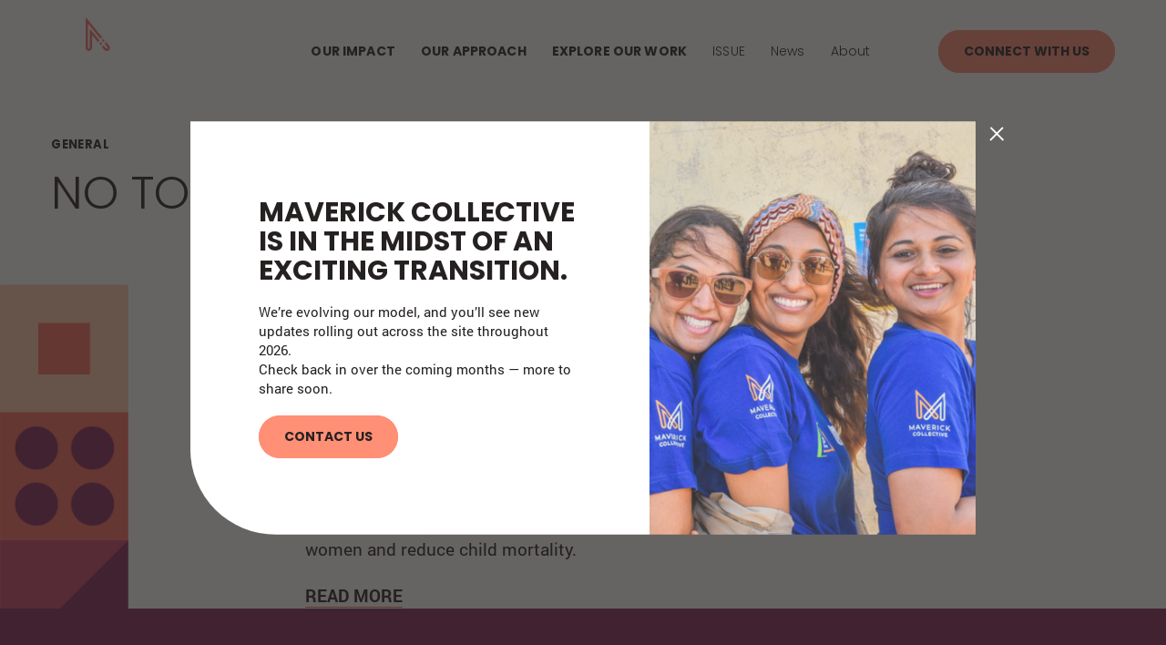

--- FILE ---
content_type: text/html; charset=UTF-8
request_url: https://maverickcollective.org/articles/no-toilet-no-dignity/
body_size: 7486
content:
<!DOCTYPE html>
<html lang="en">

<head>
	<meta charset="utf-8" />
    <meta name="viewport" content="width=device-width, initial-scale=1.0, viewport-fit=cover" />
    <script>['js','m4n'].forEach(function(attr){document.documentElement.setAttribute(attr,'')})</script>
	
	<link rel="preload" href="https://maverickcollective.org/wp-content/themes/mavericks/assets/fonts/roboto/roboto-400.woff2" as="font" crossorigin />
	<link rel="preload" href="https://maverickcollective.org/wp-content/themes/mavericks/assets/fonts/roboto/roboto-700.woff2" as="font" crossorigin />
	<link rel="preload" href="https://maverickcollective.org/wp-content/themes/mavericks/assets/fonts/poppins/poppins-300.woff2" as="font" crossorigin />
	<link rel="preload" href="https://maverickcollective.org/wp-content/themes/mavericks/assets/fonts/poppins/poppins-700.woff2" as="font" crossorigin />
	<link rel="preload" href="https://maverickcollective.org/wp-content/themes/mavericks/assets/fonts/icomoon/fonts/icomoon.woff?1643124191" as="font" crossorigin />
	<meta name='robots' content='index, follow, max-image-preview:large, max-snippet:-1, max-video-preview:-1' />
	<style>img:is([sizes="auto" i], [sizes^="auto," i]) { contain-intrinsic-size: 3000px 1500px }</style>
	
	<!-- This site is optimized with the Yoast SEO plugin v25.6 - https://yoast.com/wordpress/plugins/seo/ -->
	<title>No Toilet - No Dignity - Maverick Collective</title>
	<link rel="canonical" href="https://maverickcollective.org/articles/no-toilet-no-dignity/" />
	<meta property="og:locale" content="en_US" />
	<meta property="og:type" content="article" />
	<meta property="og:title" content="No Toilet - No Dignity - Maverick Collective" />
	<meta property="og:url" content="https://maverickcollective.org/articles/no-toilet-no-dignity/" />
	<meta property="og:site_name" content="Maverick Collective" />
	<meta property="og:image" content="https://maverickcollective.org/wp-content/uploads/2022/06/MaverickCollective.png" />
	<meta property="og:image:width" content="1200" />
	<meta property="og:image:height" content="630" />
	<meta property="og:image:type" content="image/png" />
	<meta name="twitter:card" content="summary_large_image" />
	<script type="application/ld+json" class="yoast-schema-graph">{"@context":"https://schema.org","@graph":[{"@type":"WebPage","@id":"https://maverickcollective.org/articles/no-toilet-no-dignity/","url":"https://maverickcollective.org/articles/no-toilet-no-dignity/","name":"No Toilet - No Dignity - Maverick Collective","isPartOf":{"@id":"https://maverickcollective.org/#website"},"datePublished":"2016-09-21T17:20:54+00:00","breadcrumb":{"@id":"https://maverickcollective.org/articles/no-toilet-no-dignity/#breadcrumb"},"inLanguage":"en-US","potentialAction":[{"@type":"ReadAction","target":["https://maverickcollective.org/articles/no-toilet-no-dignity/"]}]},{"@type":"BreadcrumbList","@id":"https://maverickcollective.org/articles/no-toilet-no-dignity/#breadcrumb","itemListElement":[{"@type":"ListItem","position":1,"name":"Home","item":"https://maverickcollective.org/"},{"@type":"ListItem","position":2,"name":"News","item":"https://maverickcollective.org/articles/"},{"@type":"ListItem","position":3,"name":"No Toilet &#8211; No Dignity"}]},{"@type":"WebSite","@id":"https://maverickcollective.org/#website","url":"https://maverickcollective.org/","name":"Maverick Collective","description":"","publisher":{"@id":"https://maverickcollective.org/#organization"},"potentialAction":[{"@type":"SearchAction","target":{"@type":"EntryPoint","urlTemplate":"https://maverickcollective.org/?s={search_term_string}"},"query-input":{"@type":"PropertyValueSpecification","valueRequired":true,"valueName":"search_term_string"}}],"inLanguage":"en-US"},{"@type":"Organization","@id":"https://maverickcollective.org/#organization","name":"Maverick Collective","url":"https://maverickcollective.org/","logo":{"@type":"ImageObject","inLanguage":"en-US","@id":"https://maverickcollective.org/#/schema/logo/image/","url":"https://maverickcollective.org/wp-content/uploads/2022/06/MaverickCollective.png","contentUrl":"https://maverickcollective.org/wp-content/uploads/2022/06/MaverickCollective.png","width":1200,"height":630,"caption":"Maverick Collective"},"image":{"@id":"https://maverickcollective.org/#/schema/logo/image/"}}]}</script>
	<!-- / Yoast SEO plugin. -->


<link rel="alternate" type="application/rss+xml" title="Maverick Collective &raquo; Feed" href="https://maverickcollective.org/feed/" />
<link rel="alternate" type="application/rss+xml" title="Maverick Collective &raquo; Comments Feed" href="https://maverickcollective.org/comments/feed/" />
<style id='classic-theme-styles-inline-css'>
/*! This file is auto-generated */
.wp-block-button__link{color:#fff;background-color:#32373c;border-radius:9999px;box-shadow:none;text-decoration:none;padding:calc(.667em + 2px) calc(1.333em + 2px);font-size:1.125em}.wp-block-file__button{background:#32373c;color:#fff;text-decoration:none}
</style>
<style id='global-styles-inline-css'>
:root{--wp--preset--aspect-ratio--square: 1;--wp--preset--aspect-ratio--4-3: 4/3;--wp--preset--aspect-ratio--3-4: 3/4;--wp--preset--aspect-ratio--3-2: 3/2;--wp--preset--aspect-ratio--2-3: 2/3;--wp--preset--aspect-ratio--16-9: 16/9;--wp--preset--aspect-ratio--9-16: 9/16;--wp--preset--color--black: #000000;--wp--preset--color--cyan-bluish-gray: #abb8c3;--wp--preset--color--white: #ffffff;--wp--preset--color--pale-pink: #f78da7;--wp--preset--color--vivid-red: #cf2e2e;--wp--preset--color--luminous-vivid-orange: #ff6900;--wp--preset--color--luminous-vivid-amber: #fcb900;--wp--preset--color--light-green-cyan: #7bdcb5;--wp--preset--color--vivid-green-cyan: #00d084;--wp--preset--color--pale-cyan-blue: #8ed1fc;--wp--preset--color--vivid-cyan-blue: #0693e3;--wp--preset--color--vivid-purple: #9b51e0;--wp--preset--gradient--vivid-cyan-blue-to-vivid-purple: linear-gradient(135deg,rgba(6,147,227,1) 0%,rgb(155,81,224) 100%);--wp--preset--gradient--light-green-cyan-to-vivid-green-cyan: linear-gradient(135deg,rgb(122,220,180) 0%,rgb(0,208,130) 100%);--wp--preset--gradient--luminous-vivid-amber-to-luminous-vivid-orange: linear-gradient(135deg,rgba(252,185,0,1) 0%,rgba(255,105,0,1) 100%);--wp--preset--gradient--luminous-vivid-orange-to-vivid-red: linear-gradient(135deg,rgba(255,105,0,1) 0%,rgb(207,46,46) 100%);--wp--preset--gradient--very-light-gray-to-cyan-bluish-gray: linear-gradient(135deg,rgb(238,238,238) 0%,rgb(169,184,195) 100%);--wp--preset--gradient--cool-to-warm-spectrum: linear-gradient(135deg,rgb(74,234,220) 0%,rgb(151,120,209) 20%,rgb(207,42,186) 40%,rgb(238,44,130) 60%,rgb(251,105,98) 80%,rgb(254,248,76) 100%);--wp--preset--gradient--blush-light-purple: linear-gradient(135deg,rgb(255,206,236) 0%,rgb(152,150,240) 100%);--wp--preset--gradient--blush-bordeaux: linear-gradient(135deg,rgb(254,205,165) 0%,rgb(254,45,45) 50%,rgb(107,0,62) 100%);--wp--preset--gradient--luminous-dusk: linear-gradient(135deg,rgb(255,203,112) 0%,rgb(199,81,192) 50%,rgb(65,88,208) 100%);--wp--preset--gradient--pale-ocean: linear-gradient(135deg,rgb(255,245,203) 0%,rgb(182,227,212) 50%,rgb(51,167,181) 100%);--wp--preset--gradient--electric-grass: linear-gradient(135deg,rgb(202,248,128) 0%,rgb(113,206,126) 100%);--wp--preset--gradient--midnight: linear-gradient(135deg,rgb(2,3,129) 0%,rgb(40,116,252) 100%);--wp--preset--font-size--small: 13px;--wp--preset--font-size--medium: 20px;--wp--preset--font-size--large: 36px;--wp--preset--font-size--x-large: 42px;--wp--preset--spacing--20: 0.44rem;--wp--preset--spacing--30: 0.67rem;--wp--preset--spacing--40: 1rem;--wp--preset--spacing--50: 1.5rem;--wp--preset--spacing--60: 2.25rem;--wp--preset--spacing--70: 3.38rem;--wp--preset--spacing--80: 5.06rem;--wp--preset--shadow--natural: 6px 6px 9px rgba(0, 0, 0, 0.2);--wp--preset--shadow--deep: 12px 12px 50px rgba(0, 0, 0, 0.4);--wp--preset--shadow--sharp: 6px 6px 0px rgba(0, 0, 0, 0.2);--wp--preset--shadow--outlined: 6px 6px 0px -3px rgba(255, 255, 255, 1), 6px 6px rgba(0, 0, 0, 1);--wp--preset--shadow--crisp: 6px 6px 0px rgba(0, 0, 0, 1);}:where(.is-layout-flex){gap: 0.5em;}:where(.is-layout-grid){gap: 0.5em;}body .is-layout-flex{display: flex;}.is-layout-flex{flex-wrap: wrap;align-items: center;}.is-layout-flex > :is(*, div){margin: 0;}body .is-layout-grid{display: grid;}.is-layout-grid > :is(*, div){margin: 0;}:where(.wp-block-columns.is-layout-flex){gap: 2em;}:where(.wp-block-columns.is-layout-grid){gap: 2em;}:where(.wp-block-post-template.is-layout-flex){gap: 1.25em;}:where(.wp-block-post-template.is-layout-grid){gap: 1.25em;}.has-black-color{color: var(--wp--preset--color--black) !important;}.has-cyan-bluish-gray-color{color: var(--wp--preset--color--cyan-bluish-gray) !important;}.has-white-color{color: var(--wp--preset--color--white) !important;}.has-pale-pink-color{color: var(--wp--preset--color--pale-pink) !important;}.has-vivid-red-color{color: var(--wp--preset--color--vivid-red) !important;}.has-luminous-vivid-orange-color{color: var(--wp--preset--color--luminous-vivid-orange) !important;}.has-luminous-vivid-amber-color{color: var(--wp--preset--color--luminous-vivid-amber) !important;}.has-light-green-cyan-color{color: var(--wp--preset--color--light-green-cyan) !important;}.has-vivid-green-cyan-color{color: var(--wp--preset--color--vivid-green-cyan) !important;}.has-pale-cyan-blue-color{color: var(--wp--preset--color--pale-cyan-blue) !important;}.has-vivid-cyan-blue-color{color: var(--wp--preset--color--vivid-cyan-blue) !important;}.has-vivid-purple-color{color: var(--wp--preset--color--vivid-purple) !important;}.has-black-background-color{background-color: var(--wp--preset--color--black) !important;}.has-cyan-bluish-gray-background-color{background-color: var(--wp--preset--color--cyan-bluish-gray) !important;}.has-white-background-color{background-color: var(--wp--preset--color--white) !important;}.has-pale-pink-background-color{background-color: var(--wp--preset--color--pale-pink) !important;}.has-vivid-red-background-color{background-color: var(--wp--preset--color--vivid-red) !important;}.has-luminous-vivid-orange-background-color{background-color: var(--wp--preset--color--luminous-vivid-orange) !important;}.has-luminous-vivid-amber-background-color{background-color: var(--wp--preset--color--luminous-vivid-amber) !important;}.has-light-green-cyan-background-color{background-color: var(--wp--preset--color--light-green-cyan) !important;}.has-vivid-green-cyan-background-color{background-color: var(--wp--preset--color--vivid-green-cyan) !important;}.has-pale-cyan-blue-background-color{background-color: var(--wp--preset--color--pale-cyan-blue) !important;}.has-vivid-cyan-blue-background-color{background-color: var(--wp--preset--color--vivid-cyan-blue) !important;}.has-vivid-purple-background-color{background-color: var(--wp--preset--color--vivid-purple) !important;}.has-black-border-color{border-color: var(--wp--preset--color--black) !important;}.has-cyan-bluish-gray-border-color{border-color: var(--wp--preset--color--cyan-bluish-gray) !important;}.has-white-border-color{border-color: var(--wp--preset--color--white) !important;}.has-pale-pink-border-color{border-color: var(--wp--preset--color--pale-pink) !important;}.has-vivid-red-border-color{border-color: var(--wp--preset--color--vivid-red) !important;}.has-luminous-vivid-orange-border-color{border-color: var(--wp--preset--color--luminous-vivid-orange) !important;}.has-luminous-vivid-amber-border-color{border-color: var(--wp--preset--color--luminous-vivid-amber) !important;}.has-light-green-cyan-border-color{border-color: var(--wp--preset--color--light-green-cyan) !important;}.has-vivid-green-cyan-border-color{border-color: var(--wp--preset--color--vivid-green-cyan) !important;}.has-pale-cyan-blue-border-color{border-color: var(--wp--preset--color--pale-cyan-blue) !important;}.has-vivid-cyan-blue-border-color{border-color: var(--wp--preset--color--vivid-cyan-blue) !important;}.has-vivid-purple-border-color{border-color: var(--wp--preset--color--vivid-purple) !important;}.has-vivid-cyan-blue-to-vivid-purple-gradient-background{background: var(--wp--preset--gradient--vivid-cyan-blue-to-vivid-purple) !important;}.has-light-green-cyan-to-vivid-green-cyan-gradient-background{background: var(--wp--preset--gradient--light-green-cyan-to-vivid-green-cyan) !important;}.has-luminous-vivid-amber-to-luminous-vivid-orange-gradient-background{background: var(--wp--preset--gradient--luminous-vivid-amber-to-luminous-vivid-orange) !important;}.has-luminous-vivid-orange-to-vivid-red-gradient-background{background: var(--wp--preset--gradient--luminous-vivid-orange-to-vivid-red) !important;}.has-very-light-gray-to-cyan-bluish-gray-gradient-background{background: var(--wp--preset--gradient--very-light-gray-to-cyan-bluish-gray) !important;}.has-cool-to-warm-spectrum-gradient-background{background: var(--wp--preset--gradient--cool-to-warm-spectrum) !important;}.has-blush-light-purple-gradient-background{background: var(--wp--preset--gradient--blush-light-purple) !important;}.has-blush-bordeaux-gradient-background{background: var(--wp--preset--gradient--blush-bordeaux) !important;}.has-luminous-dusk-gradient-background{background: var(--wp--preset--gradient--luminous-dusk) !important;}.has-pale-ocean-gradient-background{background: var(--wp--preset--gradient--pale-ocean) !important;}.has-electric-grass-gradient-background{background: var(--wp--preset--gradient--electric-grass) !important;}.has-midnight-gradient-background{background: var(--wp--preset--gradient--midnight) !important;}.has-small-font-size{font-size: var(--wp--preset--font-size--small) !important;}.has-medium-font-size{font-size: var(--wp--preset--font-size--medium) !important;}.has-large-font-size{font-size: var(--wp--preset--font-size--large) !important;}.has-x-large-font-size{font-size: var(--wp--preset--font-size--x-large) !important;}
:where(.wp-block-post-template.is-layout-flex){gap: 1.25em;}:where(.wp-block-post-template.is-layout-grid){gap: 1.25em;}
:where(.wp-block-columns.is-layout-flex){gap: 2em;}:where(.wp-block-columns.is-layout-grid){gap: 2em;}
:root :where(.wp-block-pullquote){font-size: 1.5em;line-height: 1.6;}
</style>
<link rel='stylesheet' id='tm-app-css' href='https://maverickcollective.org/wp-content/themes/mavericks/assets/styles/app.css?ver=v61' media='all' />
<script src="https://maverickcollective.org/wp-includes/js/jquery/jquery.min.js?ver=3.7.1" id="jquery-core-js"></script>
<script src="https://maverickcollective.org/wp-includes/js/jquery/jquery-migrate.min.js?ver=3.4.1" id="jquery-migrate-js"></script>
<link rel="https://api.w.org/" href="https://maverickcollective.org/wp-json/" /><link rel="alternate" title="JSON" type="application/json" href="https://maverickcollective.org/wp-json/wp/v2/article/1166" /><link rel="apple-touch-icon" sizes="180x180" href="https://maverickcollective.org/wp-content/themes/mavericks/assets/images/favicon/apple-touch-icon.png"><link rel="icon" type="image/png" sizes="32x32" href="https://maverickcollective.org/wp-content/themes/mavericks/assets/images/favicon/favicon-32x32.png"><link rel="icon" type="image/png" sizes="16x16" href="https://maverickcollective.org/wp-content/themes/mavericks/assets/images/favicon/favicon-16x16.png"><link rel="manifest" href="https://maverickcollective.org/wp-content/themes/mavericks/assets/images/favicon/site.webmanifest"><link rel="mask-icon" href="https://maverickcollective.org/wp-content/themes/mavericks/assets/images/favicon/safari-pinned-tab.svg" color="#ffffff"><link rel="shortcut icon" href="https://maverickcollective.org/wp-content/themes/mavericks/assets/images/favicon/favicon.ico"><link rel="shortcut icon" href="https://maverickcollective.org/wp-content/themes/mavericks/assets/images/favicon/favicon.svg"><meta name="msapplication-TileColor" content="#ffffff"><meta name="msapplication-config" content="https://maverickcollective.org/wp-content/themes/mavericks/assets/images/favicon/browserconfig.xml"><meta name="theme-color" content="#ffffff"><link rel="icon" href="https://maverickcollective.org/wp-content/uploads/2024/08/cropped-6-M-only-150x150.png" sizes="32x32" />
<link rel="icon" href="https://maverickcollective.org/wp-content/uploads/2024/08/cropped-6-M-only-250x250.png" sizes="192x192" />
<link rel="apple-touch-icon" href="https://maverickcollective.org/wp-content/uploads/2024/08/cropped-6-M-only-250x250.png" />
<meta name="msapplication-TileImage" content="https://maverickcollective.org/wp-content/uploads/2024/08/cropped-6-M-only-300x300.png" />

		
	<!-- Global site tag (gtag.js) - Google Analytics -->
	<script async src="https://www.googletagmanager.com/gtag/js?id=G-XRYKVN69V7"></script>
	<script>
		window.dataLayer = window.dataLayer || [];
		function gtag(){dataLayer.push(arguments);}
		gtag('js', new Date());

		gtag('config', 'G-XRYKVN69V7');
	</script>
</head>

<body class="wp-singular article-template-default single single-article postid-1166 wp-theme-mavericks">

	
	<div class="root1">
		<header class="top1 " id="top" x-data="{...unfolder(),...transitions()}"  @click.away="if($store.app.overlay == 'nav') $store.app.overlay = false;" :class="{'-open': $store.app.overlay == 'nav'}">
			<div class="top1-wrap -restrain">
					<p class="logo1">
		<a href="https://maverickcollective.org" aria-label="Maverick Collective">
			<img src="https://maverickcollective.org/wp-content/uploads/2025/04/Maverick-Logo_Color-White-Vertical.png" alt="Maverick Collective" />
		</a>
	</p>
				<nav class="skips1">
					<ul>
						<li><a href="#nav" accesskey="n">Skip to navigation [n]</a></li>
						<li><a href="#content" accesskey="c">Skip to content [c]</a></li>
						<li><a href="#footer" accesskey="f">Skip to footer [f]</a></li>
					</ul>
				</nav>
				<p class="toggler1">
					<a href="./" aria-label="Menu" class="toggler1-link" @click.prevent="$store.app.overlay = $store.app.overlay === 'nav' ? false : 'nav'">
						<svg class="toggler1-svg -us:n" viewBox="0 0 50 50" :class="{'-active': $store.app.overlay === 'nav'}">
							<path class="toggler1-line -top" d="M9,11.4h32c3,0,6,2.5,6,6.9S44.8,25,41,25H25"/>
							<path class="toggler1-line -middle" d="M9,25h32"/>
							<path class="toggler1-line -bottom" d="M41,38.6H9c0,0-6-0.6-6-6.7S9,25,9,25h16"/>
						</svg>
					</a>
				</p>
				<nav class="nav1" id="nav">
						<p class="logo1">
		<a href="https://maverickcollective.org" aria-label="Maverick Collective">
			<img src="https://maverickcollective.org/wp-content/uploads/2025/04/Maverick-Logo_Color-White-Vertical.png" alt="Maverick Collective" />
		</a>
	</p>
										<ul class="nav1-links nav1-main">
																					<li x-spread="catcher" >
															<a href="https://maverickcollective.org/our-impact/" accesskey="1">Our Impact</a><em invisible> [1]</em>
															</li>
																												<li x-spread="catcher" @mouseenter="$store.app.dropdown = true" @mouseleave="$store.app.dropdown = false" >
															<a href="https://maverickcollective.org/our-approach/" accesskey="2">Our Approach</a><em invisible> [2]</em>
																	<i class="icon-angle-down-medium" clickable @click="toggle($event)"></i>
									<div class="drop1 -cs:n" heightwatch unfold>
										<div class="drop1-wrap">
																							<!-- <p class="drop1-close -as:1 -ta:r -my:0 -t:6"><a href="#" @click.prevent="$store.app.dropdown = false">Close Menu</a></p> -->
												<p class="-xw:5 -t:10">Members engage deeply in the work of PSI—a powerhouse of impact—and build ties with a community of changemakers through three Maverick Collective programs. Explore our <a href="https://maverickcollective.org/our-approach/">giving programs</a>.</p>
																						<div class="triplets1">
																																						<article class="card1 -cover@touch -c:a5">
														<a href="https://maverickcollective.org/programs/venture/" class="card1-wrap -as:1">
															<figure class="card1-image -cs:i -cp:1">
																<span class="img1" style="--w: 362; --rl: 1">
																<img class="lazyload" data-src="https://maverickcollective.org/wp-content/uploads/2022/04/DSC_0040-scaled-e1649448119901.jpg" alt=""  data-srcset="https://maverickcollective.org/wp-content/uploads/2022/04/DSC_0040-scaled-e1649448119901.jpg" data-sizes="auto" />
																<i class="loader1"></i><noscript><img src="https://maverickcollective.org/wp-content/uploads/2022/04/DSC_0040-scaled-e1649448119901.jpg" alt=""></noscript>
																</span>
																<p class="logo2"><i class="icon-symbol"></i> <span>Venture</span></p>
																<div class="card1-overlay">
																	<div class="card1-inner">
																		<p class="logo2"><i class="icon-symbol"></i> <span>Venture</span></p>
																		<p class="card1-details -t:11 -lh:3" >Maverick Venture</p>
																	</div>
																	<p class="card1-arrow"><i class="icon-arrow-directional-long-right"></i></p>
																</div>
															</figure>
														</a>
													</article>
																																						<article class="card1 -cover@touch -c:a4">
														<a href="https://maverickcollective.org/programs/next/" class="card1-wrap -as:1">
															<figure class="card1-image -cs:i -cp:1">
																<span class="img1" style="--w: 362; --rl: 1">
																<img class="lazyload" data-src="https://maverickcollective.org/wp-content/uploads/2022/01/190221-002-e1655401776334.jpg" alt=""  data-srcset="https://maverickcollective.org/wp-content/uploads/2022/01/190221-002-e1655401776334.jpg" data-sizes="auto" />
																<i class="loader1"></i><noscript><img src="https://maverickcollective.org/wp-content/uploads/2022/01/190221-002-e1655401776334.jpg" alt=""></noscript>
																</span>
																<p class="logo2"><i class="icon-symbol"></i> <span>Next</span></p>
																<div class="card1-overlay">
																	<div class="card1-inner">
																		<p class="logo2"><i class="icon-symbol"></i> <span>Next</span></p>
																		<p class="card1-details -t:11 -lh:3" >Maverick Next</p>
																	</div>
																	<p class="card1-arrow"><i class="icon-arrow-directional-long-right"></i></p>
																</div>
															</figure>
														</a>
													</article>
																																						<article class="card1 -cover@touch -c:a6">
														<a href="https://maverickcollective.org/programs/portfolio/" class="card1-wrap -as:1">
															<figure class="card1-image -cs:i -cp:1">
																<span class="img1" style="--w: 362; --rl: 1">
																<img class="lazyload" data-src="https://maverickcollective.org/wp-content/uploads/2022/01/CDI-young-men-group-of-boys-and-girls-scaled.jpg" alt=""  data-srcset="https://maverickcollective.org/wp-content/uploads/2022/01/CDI-young-men-group-of-boys-and-girls-scaled.jpg" data-sizes="auto" />
																<i class="loader1"></i><noscript><img src="https://maverickcollective.org/wp-content/uploads/2022/01/CDI-young-men-group-of-boys-and-girls-scaled.jpg" alt=""></noscript>
																</span>
																<p class="logo2"><i class="icon-symbol"></i> <span>Portfolio</span></p>
																<div class="card1-overlay">
																	<div class="card1-inner">
																		<p class="logo2"><i class="icon-symbol"></i> <span>Portfolio</span></p>
																		<p class="card1-details -t:11 -lh:3" >Maverick Portfolio</p>
																	</div>
																	<p class="card1-arrow"><i class="icon-arrow-directional-long-right"></i></p>
																</div>
															</figure>
														</a>
													</article>
																							</div>
										</div>
									</div>
															</li>
																												<li x-spread="catcher" >
															<a href="https://maverickcollective.org/our-work/" accesskey="3">Explore Our Work</a><em invisible> [3]</em>
															</li>
																		</ul>
										<ul class="nav1-links nav1-side">
													<li x-spread="catcher" class="  menu-item menu-item-type-post_type menu-item-object-page "  >
								<a href="https://maverickcollective.org/issue/" accesskey="1">ISSUE</a>
								<em invisible> [1]</em>
															</li>
																				<li x-spread="catcher" class="  menu-item menu-item-type-post_type menu-item-object-page "  >
								<a href="https://maverickcollective.org/news/" accesskey="2">News</a>
								<em invisible> [2]</em>
															</li>
																				<li x-spread="catcher" class="  menu-item menu-item-type-post_type menu-item-object-page has-drop "  @mouseenter="$store.app.dropdown = true" @mouseleave="$store.app.dropdown = false" >
								<a href="https://maverickcollective.org/about/" accesskey="3">About</a>
								<em invisible> [3]</em>
																	<i class="icon-angle-down-medium" clickable @click="toggle($event)"></i>
									<div class="drop1 -cs:n" heightwatch unfold>
										<div class="drop1-wrap">
											<ul class="-t:10">
																									<li><a href="https://maverickcollective.org/our-team/" target="">Our Team</a></li>
																									<li><a href="https://maverickcollective.org/faqs/" target="">FAQs</a></li>
																							</ul>
										</div>
									</div>
															</li>
																		</ul>
					<p class="nav1-action"><a href="https://maverickcollective.org/connect-with-us/" class="button1 -a2"><span>Connect With Us</span></a></p>
				</nav>
				<p class="top1-action"><a href="https://maverickcollective.org/connect-with-us/" class="button1 -small<m -a2"><span>Connect With Us</span></a></p>
			</div>
		</header>
		<section class="content1" id="content" data-warning="Your browser is outdated, it will not render this page properly, please upgrade.">

<div class="wrap1 -pt:1 -pb:0">
	<div class="byowrap wrap1-inner -contain -xw:5">
		
		<div class="header1 -xw:1 -mb:2">
			<div class="header1-main">
									<p class="header1-type -t:8" >
													<a href="https://maverickcollective.org/news/?filters=general" class="-as:2">General</a>
											</p>
								<h3 class="header1-title -t:1 -fw:3" ><span>No Toilet &#8211; No Dignity</span></h3>
				<p class="header1-lead -t:10"></p>
							</div>
		</div>

		<div class="move2 -mb:3">
									<figure class="decor1 -v3 noimage" >
							<span class="img1 " style="--rl: 3" >
				<img class="lazyload" data-src="https://maverickcollective.org/wp-content/uploads/2022/03/stacked-5.png" alt=""  data-srcset="https://maverickcollective.org/wp-content/uploads/2022/03/stacked-5.png 151w, https://maverickcollective.org/wp-content/uploads/2022/03/stacked-5.png 151w, https://maverickcollective.org/wp-content/uploads/2022/03/stacked-5.png 151w, https://maverickcollective.org/wp-content/uploads/2022/03/stacked-5.png 151w" data-sizes="auto" />
				<i aria-hidden="true" class="loader1 "></i>
				<noscript><img src="https://maverickcollective.org/wp-content/uploads/2022/03/stacked-5.png" alt=""></noscript>
											</span>
																			</figure>
				
		</div>
		<!-- BYO -->
			<div class="wysiwyg -my:3 -contain -xw:5">
		<div class="content-list-component mt-paragraph text">
<h3>THE HUFFINGTON POST</h3>
<p>No woman or child should risk death, disease or rape when having to go to the bathroom. Vietnam´s journey towards reaching the Sustainable Development Goal number 6 (clean water and sanitation) is an important one. Approximately 17 million rural Vietnamese people lack access to proper sanitation facilities. Through building sustainable markets to transform women and girls access to sanitation in rural Vietnam, we will promote gender equality, empower women and reduce child mortality.</p>
</div>
<div class="content-list-component mt-paragraph text" style="text-align: left;"><a href="http://www.huffingtonpost.com/camilla-hagen-sarli/no-toilet-no-dignity_b_11763616.html"><strong>READ MORE</strong></a></div>
	</div>

	</div>
</div>
	
		
	<div class="wrap1 connect1 -cs:i -cs:a4">
		<div class="wrap1-inner -restrain">
			<div flex="between middle" class="-gg:2 -mb:3">
				<div w="24/24/15">
					<h2 class="-t:1">Connect with a member of our team</h2>
					<p class="-mb:m3" style="--ofsbm: 16rem"></p>
											<p><a href="https://maverickcollective.org/join-us/" class="button1" target=""><span>Learn more</span></a></p>
									</div>
							</div>
		</div>
	</div>


<div class="modal1" id="m80810" x-data="{...modal1(), ...transitions()}" x-spread="transitions" x-show="active" x-init="init(); cookie('modal1',0.00011574); open(2000)" x-cloak>
	<div class="modal1-outer" @click.self="close()">
		<div class="modal1-wrap -cp:1">
			<a href="#" class="modal1-close -as:1 icon-close-bold" @click.prevent="close()"></a>
									<figure class="modal1-image" >
							<span class="img1 " style="--rl:  1.2682926829268" >
				<img class="lazyload" data-src="https://maverickcollective.org/wp-content/uploads/2024/10/PSKenya_MN2_DSC_5152-2000x1335.jpg" alt=""  data-srcset="https://maverickcollective.org/wp-content/uploads/2024/10/PSKenya_MN2_DSC_5152-2000x1335.jpg 2000w, https://maverickcollective.org/wp-content/uploads/2024/10/PSKenya_MN2_DSC_5152-1500x1001.jpg 1500w, https://maverickcollective.org/wp-content/uploads/2024/10/PSKenya_MN2_DSC_5152-scaled-e1733853463280-1000x1000.jpg 1000w, https://maverickcollective.org/wp-content/uploads/2024/10/PSKenya_MN2_DSC_5152-scaled-e1733853463280-500x500.jpg 500w" data-sizes="auto" />
				<i aria-hidden="true" class="loader1 "></i>
				<noscript><img src="https://maverickcollective.org/wp-content/uploads/2024/10/PSKenya_MN2_DSC_5152-2000x1335.jpg" alt=""></noscript>
											</span>
																			</figure>
							<div class="modal1-main">
				<div class="modal1-header">
					<h3>Maverick Collective is in the midst of an exciting transition.</h3>
					<p class="-t:10">We’re evolving our model, and you’ll see new updates rolling out across the site throughout 2026. <br>
Check back in over the coming months — more to share soon.</p>
					<p><a href="/cdn-cgi/l/email-protection#761f181019361b170013041f151d15191a1a1315021f001358190411" class="button1 -a2"><span>Contact Us</span></a></p>
				</div>
			</div>
		</div>
	</div>
</div>

</section>
	<footer class="footer1 colored1 -cs:d1 -cs:i" id="footer">
		<div class="footer1-wrap -restrain">
					<div class="footer1-signup">
		<form action=https://info.psi.org/l/857593/2022-03-22/4x352 method="post">
			<h5>Stay up to date</h5>
			<p class="-t:10"><label for="fname">Join our newsletter to receive stories from our members and partners.</label></p>
						<p class="fieldbox1 split">
				<input type="text" name="First Name" id="fname" placeholder="First Name" class="-is:1" required />				<input type="text" name="Last Name" id="lname" placeholder="Last Name" class="-is:1" required />			</p>
			<p class="fieldbox1">
				<input type="email" name="Email" id="email" placeholder="Email Address" class="-is:1" required />			</p>
			<p class="fieldbox1">
   				<button type="submit" class="button1 -ghost"><span>Sign Up</span></button>
			</p>
			<div style="position:absolute; left:-9999px; top: -9999px;">
				<label for="pardot_extra_field">Comments</label>
				<input type="text" id="pardot_extra_field" name="pardot_extra_field">
			</div>
		</form>
	</div>

			<div class="footer1-brand">
					<p class="logo1">
		<a href="https://maverickcollective.org" aria-label="Maverick Collective">
			<img src="https://maverickcollective.org/wp-content/uploads/2025/04/Maverick-Logo_Color-White-Vertical.png" alt="Maverick Collective" />
		</a>
	</p>
				<div class="socials1">
					<ul class="socials1-items" flex>
												<li class="-t:11"><strong>Connect with us:</strong></li>																								<li><a href="https://www.linkedin.com/company/mav-collective" class="icon-social-linkedin" aria-label="Share on Linkedin"><span>Linkedin</span></a></li>											</ul>
				</div>
								<ul class="footer1-links -as:2" flex="auto">
											<li class="-t:11"><a href="https://maverickcollective.org/our-impact/">Our Impact</a></li>
											<li class="-t:11"><a href="https://maverickcollective.org/our-approach/">Our Approach</a></li>
											<li class="-t:11"><a href="https://maverickcollective.org/our-work/">Explore Our Work</a></li>
											<li class="-t:11"><a href="https://maverickcollective.org/about/">About</a></li>
											<li class="-t:11"><a href="https://maverickcollective.org/our-team/">Our Team</a></li>
											<li class="-t:11"><a href="https://maverickcollective.org/faqs/">FAQs</a></li>
									</ul>
			</div>
			<div class="footer1-bottom -t:9">
								<ul class="footer1-links -as:2" flex="auto">
											<li><a href="https://www.psi.org/about/privacy-notice/" target="_blank">Privacy Policy</a></li>
									</ul>
				<p class="footer1-copys">© 2026 Maverick Collective.</p>
			</div>
		</div>
	</footer>
	<div class="overlay1" x-data="transitions()" x-spread="transitions" x-show="$store.app.background" x-cloak @click="$store.app.overlay = false" clickable></div>
	<div class="overlay1 -dropdown" x-data="transitions()" x-spread="transitions" x-show="$store.app.dropdown" x-cloak @click="$store.app.overlay = false" clickable></div>
	<div class="reveal1"></div>
</div>

<script data-cfasync="false" src="/cdn-cgi/scripts/5c5dd728/cloudflare-static/email-decode.min.js"></script><script>
	document.documentElement.style.setProperty('--vw', document.documentElement.clientWidth * 0.01 + 'px');
	document.documentElement.style.setProperty('--vh', window.innerHeight * 0.01 + 'px');
</script>

<script type="speculationrules">
{"prefetch":[{"source":"document","where":{"and":[{"href_matches":"\/*"},{"not":{"href_matches":["\/wp-*.php","\/wp-admin\/*","\/wp-content\/uploads\/*","\/wp-content\/*","\/wp-content\/plugins\/*","\/wp-content\/themes\/mavericks\/*","\/*\\?(.+)"]}},{"not":{"selector_matches":"a[rel~=\"nofollow\"]"}},{"not":{"selector_matches":".no-prefetch, .no-prefetch a"}}]},"eagerness":"conservative"}]}
</script>
<script src="https://maverickcollective.org/wp-content/themes/mavericks/assets/scripts/libs.js?ver=v61" id="tm-extras-js"></script>
<script src="https://maverickcollective.org/wp-content/themes/mavericks/assets/scripts/app.js?ver=v61" id="tm-scripts-js"></script>

</body>
</html>



--- FILE ---
content_type: text/css
request_url: https://maverickcollective.org/wp-content/themes/mavericks/assets/styles/app.css?ver=v61
body_size: 27156
content:
/*! Maverick Collective > 2022/01/07 ---------------- */

:root {

 --ub: 1366; --uu: calc(1 / var(--ub) * 100vw);

 --sxo: 60rem; --syo: 24rem; --sn: 130rem; --s1: 40rem; --s2: 60rem; --s3: 80rem; --s4: 120rem;
 --sx: var(--sxo); --sy: var(--syo); --nx: calc(var(--sx) * -1); --ny: calc(var(--sy) * -1);
 --vwx: calc(var(--vw, 1vw) * 100); --vhx: calc(var(--vh, 1vh) * 100);

 --ff_1: Roboto,Helvetica Neue,Arial,sans-serif;
 --ff_2: Poppins,Helvetica Neue,Arial,sans-serif;
 --ff_3: PT Serif,Georgia,serif;

 --c_dx: 38,33,33; --c_dxt: var(--c_dx); /* base color */
 --c_d1: #262121; --c_d1t: var(--c_d1); /* default: near black */
 --c_d2: #332F2F; --c_d2t: var(--c_d2); /* default: dark gray */

 --c_ix: 255,255,255; --c_ixt: var(--c_ix); /* inverted base color */
 --c_i1: #ffffff; --c_i1t: var(--c_i1); /* inverted: light-gray */
 --c_i2: #eeeeee; --c_i2t: var(--c_i2); /* inverted: white */

 --c_a1: #FE6B5B; --c_a1t: var(--c_a1); /* accent: bittersweet coral */
 --c_a2: #FF8F75; --c_a2t: var(--c_a2); /* accent: salmon */
 --c_a3: #FFCAAA; --c_a3t: var(--c_a3); /* accent: skin */
 --c_a4: #822459; --c_a4t: var(--c_a4); /* accent: purple */
 --c_a5: #CF4369; --c_a5t: var(--c_a5); /* accent: pink */
 --c_a6: #7861A1; --c_a6t: var(--c_a6); /* accent: violet */

 --c_b1: #ffffff; --c_b1t: var(--c_b1); /* backgrounds: white */
 --c_b2: #ebe3d8; --c_b2t: var(--c_b2); /* backgrounds: light beige */

 --c_o1: rgba(var(--c_dxt),0.2); --c_o1t: var(--c_o1); /* borders: gray */
 --c_o2: rgba(var(--c_dxt),0.4); --c_o2t: var(--c_o2); /* borders: dark gray */

 --c_e1: #CF001D; --c_e1t: var(--c_e1); /* errors: red, error message */
 --c_e2: #FF4B65; --c_e2t: var(--c_e2); /* errors: red, error outline */
 --c_e3: rgba(255,75,101,0.2); --c_e3t: var(--c_e3); /* errors: red, error field */

 --xw_1: calc(1366 * var(--uu));
 --xw_2: calc(1090 * var(--uu));
 --xw_3: calc( 820 * var(--uu));
 --xw_4: calc( 740 * var(--uu));
 --xw_5: calc( 650 * var(--uu));

 --br_1: 100rem;

 --t8n_d1: 0.2s;
 --t8n_d2: 0.4s;
 --t8n_d3: 0.6s;
 --t8n_p1: border-color, background-color, background-size, box-shadow, transform, opacity, filter, clip-path, -webkit-clip-path;
 --t8n_p2: var(--t8n_p1), visibility;
 --t8n_e1: cubic-bezier(.5,0,0,1);
 --t8n_e2: cubic-bezier(.35,.6,.45,1);

}

@media screen and (min-width: 1451px) { :root { --uu: calc(1451/1366*1px); } }
@media screen and (max-width: 1023px) { :root { --ub: 768; --sxo: 30rem; } }
@media screen and (max-width:  719px) { :root { --ub: 360; --sxo: 20rem; --sn: 90rem; --s1: 30rem; --s2: 40rem; --s3: 60rem; --s4: 80rem; } }
@supports (width: max(10px, 5vw)) { :root { --sx: max(var(--sxo), env(safe-area-inset-right), env(safe-area-inset-left)); } }
@media print { :root { --uu: 0.6px; } }

@font-face { font-family: 'Icons'; font-weight: normal; font-style: normal; src: url('../fonts/icomoon/fonts/icomoon.woff?1643124191') format('woff'), url('../fonts/icomoon/fonts/icomoon.ttf?1643124191') format('truetype'); }
@font-face { font-family: 'Roboto'; font-weight: 400; font-style: normal; src: url('../fonts/roboto/roboto-400.woff2') format('woff2'), url('../fonts/roboto/roboto-400.woff') format('woff'), url('../fonts/roboto/roboto-400.ttf') format('truetype'); }
@font-face { font-family: 'Roboto'; font-weight: 400; font-style: italic; src: url('../fonts/roboto/roboto-400i.woff2') format('woff2'), url('../fonts/roboto/roboto-400i.woff') format('woff'), url('../fonts/roboto/roboto-400i.ttf') format('truetype'); }
@font-face { font-family: 'Roboto'; font-weight: 700; font-style: normal; src: url('../fonts/roboto/roboto-700.woff2') format('woff2'), url('../fonts/roboto/roboto-700.woff') format('woff'), url('../fonts/roboto/roboto-700.ttf') format('truetype'); }
@font-face { font-family: 'Poppins'; font-weight: 200; font-style: normal; src: url('../fonts/poppins/poppins-200.woff2') format('woff2'), url('../fonts/poppins/poppins-200.woff') format('woff'), url('../fonts/poppins/poppins-200.ttf') format('truetype'); }
@font-face { font-family: 'Poppins'; font-weight: 300; font-style: normal; src: url('../fonts/poppins/poppins-300.woff2') format('woff2'), url('../fonts/poppins/poppins-300.woff') format('woff'), url('../fonts/poppins/poppins-300.ttf') format('truetype'); }
@font-face { font-family: 'Poppins'; font-weight: 700; font-style: normal; src: url('../fonts/poppins/poppins-700.woff2') format('woff2'), url('../fonts/poppins/poppins-700.woff') format('woff'), url('../fonts/poppins/poppins-700.ttf') format('truetype'); }
@font-face { font-family: 'PT Serif'; font-weight: 400; font-style: normal; src: url('../fonts/ptserif/ptserif-400.woff2') format('woff2'), url('../fonts/ptserif/ptserif-400.woff') format('woff'), url('../fonts/ptserif/ptserif-400.ttf') format('truetype'); }

/*   ______  _______ _______ _______
 *   |_____] |_____| |______ |______
 *   |_____] |     | ______| |______
*/

.root1 { position: relative; width: 100%; margin: 0; padding: 0; }
 .root1, .root1:before, .root1:after, .root1 *, .root1 *:before, .root1 *:after { box-sizing: border-box; }

.-contain { }
 .-contain > *, .-recontain > *, .-restrain { width: calc(100% - var(--sx) * 2); max-width: var(--xw, var(--xw_1)); margin-left: auto; margin-right: auto; }
 .-decontain, .-recontain { width: 100%; max-width: none; }
 .-breakout { width: auto; max-width: none; margin-left: calc(50% - var(--vw, 1vw) * 50); margin-right: calc(50% - var(--vw, 1vw) * 50); padding-left: var(--_px, 0); padding-right: var(--_px, 0); }
 .-breakout[class*="-xw:"] { --_pxa: calc(var(--vw, 1vw) * 50 - var(--xw) / 2); --_px: var(--_pxa); --_px: max(var(--sx),var(--_pxa)); max-width: none; }

@media print {
.-contain > *, .-recontain > *, .-restrain { width: 100%; }
.-breakout { --vw: 1vw; }
.-breakout[class*="-xw:"] { --_px: var(--_pxa); }
}

/* grid */

[grid],[flex] { --gc: 24; --gx: var(--s1); --gy: var(--gx); margin-left: calc(var(--gx) * -1); margin-right: 0; padding: 0; pointer-events: none; }
 [grid]>*,[flex]>* { order: var(--o, 0); min-width: 0; margin-bottom: 0; background-clip: padding-box; pointer-events: auto; }
  [grid]>*:before,[flex]>*:before { display: none; }
@media screen and (max-width: 719px) { [grid],[flex] { --gx: var(--sxo); } }

[grid] { display: grid; grid-template-columns: repeat(var(--gc, 24), 1fr); grid-row-gap: var(--gy); }
[grid~="end"] { align-items: end; } [grid~="middle"] { align-items: center; }
 [grid]>* { grid-column: var(--c, auto) / span var(--w, var(--gc,24)); margin-left: var(--gx); margin-right: 0; }

[flex] { display: flex; flex-wrap: wrap; margin-top: calc(var(--gy) * -1); }
[flex~="inline"] { display: inline-flex; } [flex~="between"] { justify-content: space-between; } [flex~="right"] { justify-content: flex-end; } [flex~="end"] { align-items: flex-end; } [flex~="center"] { justify-content: center; } [flex~="middle"] { align-items: center; } [flex~="baseline"] { align-items: baseline; } [flex~="nowrap"] { flex-wrap: nowrap; }
 [flex]>* { width: calc(100% * (var(--w, 0) / var(--gc, 24) * 0.9999) - var(--gx)); margin: var(--gy) 0 0 var(--gx); }
 [flex~="auto"]>* { width: auto; }
 [flex]>[grow] { flex-grow: 1; } [flex]>[auto] { flex: none; width: auto; }

[w^="a/"]{width:auto}[w^="1/"]{--w:1}[w^="2/"]{--w:2}[w^="3/"]{--w:3}[w^="4/"]{--w:4}[w^="5/"]{--w:5}[w^="6/"]{--w:6}[w^="7/"]{--w:7}[w^="8/"]{--w:8}[w^="9/"]{--w:9}[w^="10/"]{--w:10}[w^="11/"]{--w:11}[w^="12/"]{--w:12}[w^="13/"]{--w:13}[w^="14/"]{--w:14}[w^="15/"]{--w:15}[w^="16/"]{--w:16}[w^="17/"]{--w:17}[w^="18/"]{--w:18}[w^="19/"]{--w:19}[w^="20/"]{--w:20}[w^="21/"]{--w:21}[w^="22/"]{--w:22}[w^="23/"]{--w:23}[w^="24/"]{--w:24}
[c^="-1/"]{grid-column:span var(--w, var(--gc, 24))/-1}[c^="0/"]{--c:1}[c^="1/"]{--c:2}[c^="2/"]{--c:3}[c^="3/"]{--c:4}[c^="4/"]{--c:5}[c^="5/"]{--c:6}[c^="6/"]{--c:7}[c^="7/"]{--c:8}[c^="8/"]{--c:9}[c^="9/"]{--c:10}[c^="10/"]{--c:11}[c^="11/"]{--c:12}[c^="12/"]{--c:13}[c^="13/"]{--c:14}[c^="14/"]{--c:15}[c^="15/"]{--c:16}[c^="16/"]{--c:17}[c^="17/"]{--c:18}[c^="18/"]{--c:19}[c^="19/"]{--c:20}[c^="20/"]{--c:21}[c^="21/"]{--c:22}[c^="22/"]{--c:23}[c^="23/"]{--c:24}
[o^="-1/"]{--o:-1}[o^="0/"]{--o:0}[o^="1/"]{--o:1}[o^="2/"]{--o:2}[o^="3/"]{--o:3}
@media print, (min-width: 720px){[w*="/a/"]{width:auto}[w*="/1/"]{--w:1}[w*="/2/"]{--w:2}[w*="/3/"]{--w:3}[w*="/4/"]{--w:4}[w*="/5/"]{--w:5}[w*="/6/"]{--w:6}[w*="/7/"]{--w:7}[w*="/8/"]{--w:8}[w*="/9/"]{--w:9}[w*="/10/"]{--w:10}[w*="/11/"]{--w:11}[w*="/12/"]{--w:12}[w*="/13/"]{--w:13}[w*="/14/"]{--w:14}[w*="/15/"]{--w:15}[w*="/16/"]{--w:16}[w*="/17/"]{--w:17}[w*="/18/"]{--w:18}[w*="/19/"]{--w:19}[w*="/20/"]{--w:20}[w*="/21/"]{--w:21}[w*="/22/"]{--w:22}[w*="/23/"]{--w:23}[w*="/24/"]{--w:24}[c*="/-1/"]{grid-column:span var(--w, var(--gc, 24))/-1}[c*="/0/"]{--c:1}[c*="/1/"]{--c:2}[c*="/2/"]{--c:3}[c*="/3/"]{--c:4}[c*="/4/"]{--c:5}[c*="/5/"]{--c:6}[c*="/6/"]{--c:7}[c*="/7/"]{--c:8}[c*="/8/"]{--c:9}[c*="/9/"]{--c:10}[c*="/10/"]{--c:11}[c*="/11/"]{--c:12}[c*="/12/"]{--c:13}[c*="/13/"]{--c:14}[c*="/14/"]{--c:15}[c*="/15/"]{--c:16}[c*="/16/"]{--c:17}[c*="/17/"]{--c:18}[c*="/18/"]{--c:19}[c*="/19/"]{--c:20}[c*="/20/"]{--c:21}[c*="/21/"]{--c:22}[c*="/22/"]{--c:23}[c*="/23/"]{--c:24}[o*="/-1/"]{--o:-1}[o*="/0/"]{--o:0}[o*="/1/"]{--o:1}[o*="/2/"]{--o:2}[o*="/3/"]{--o:3}}
@media print, (min-width: 1024px){[w$="/0"]{display:none !important}[w$="/a"]{width:auto}[w$="/1"]{--w:1}[w$="/2"]{--w:2}[w$="/3"]{--w:3}[w$="/4"]{--w:4}[w$="/5"]{--w:5}[w$="/6"]{--w:6}[w$="/7"]{--w:7}[w$="/8"]{--w:8}[w$="/9"]{--w:9}[w$="/10"]{--w:10}[w$="/11"]{--w:11}[w$="/12"]{--w:12}[w$="/13"]{--w:13}[w$="/14"]{--w:14}[w$="/15"]{--w:15}[w$="/16"]{--w:16}[w$="/17"]{--w:17}[w$="/18"]{--w:18}[w$="/19"]{--w:19}[w$="/20"]{--w:20}[w$="/21"]{--w:21}[w$="/22"]{--w:22}[w$="/23"]{--w:23}[w$="/24"]{--w:24}[c$="/-1"]{grid-column:span var(--w, var(--gc, 24))/-1}[c$="/0"]{--c:1}[c$="/1"]{--c:2}[c$="/2"]{--c:3}[c$="/3"]{--c:4}[c$="/4"]{--c:5}[c$="/5"]{--c:6}[c$="/6"]{--c:7}[c$="/7"]{--c:8}[c$="/8"]{--c:9}[c$="/9"]{--c:10}[c$="/10"]{--c:11}[c$="/11"]{--c:12}[c$="/12"]{--c:13}[c$="/13"]{--c:14}[c$="/14"]{--c:15}[c$="/15"]{--c:16}[c$="/16"]{--c:17}[c$="/17"]{--c:18}[c$="/18"]{--c:19}[c$="/19"]{--c:20}[c$="/20"]{--c:21}[c$="/21"]{--c:22}[c$="/22"]{--c:23}[c$="/23"]{--c:24}[o$="/-1"]{--o:-1}[o$="/0"]{--o:0}[o$="/1"]{--o:1}[o$="/2"]{--o:2}[o$="/3"]{--o:3}}
@media screen and (max-width: 719px) {[w^="0/"]{display:none !important}}
@media screen and (min-width: 720px) and (max-width: 1023px) {[w*="/0/"]{display:none !important}}

/* reveal */

@media screen and (prefers-reduced-motion: no-preference) {
[m4n] [reveal]:not([reveal=""]), [revealing] { transition-duration: var(--rvt, var(--t8n_d1)); transition-delay: var(--rvd, calc(var(--rvq,0) * var(--rvs, 0.075s))); transition-timing-function: var(--rve, ease); }
[reveal],[reveal$="/0"]{--rvq:0}[reveal$="/1"]{--rvq:1}[reveal$="/2"]{--rvq:2}[reveal$="/3"]{--rvq:3}[reveal$="/4"]{--rvq:4}[reveal$="/5"]{--rvq:5}[reveal$="/6"]{--rvq:6}[reveal$="/7"]{--rvq:7}[reveal$="/8"]{--rvq:8}[reveal$="/9"]{--rvq:9}[reveal$="/10"]{--rvq:10}
[reveal^="1"] { --rvt: 0.75s; } [m4n]:not([ready]) [reveal^="1+/"], [m4n] [reveal^="1/"]:not([revealing]) { opacity: 0; }
}

/*   _______  _____  ______  _     _ _      _______ _______
 *   |  |  | |     | |     \ |     | |      |______ |______
 *   |  |  | |_____| |_____/ |_____| |_____ |______ ______|
*/

/**
 * @name .accordion1
 * @description Accordion
 * @example { }
 */

.accordion1 { margin-bottom: var(--s1); border: 1px solid var(--c_o1t); border-width: 1px 0; }
 .accordion1-entry { margin: 0; }
 .accordion1-entry +  .accordion1-entry { border-top: 1px solid var(--c_o1t); }
  .accordion1-title { margin: 0; padding: 20rem 0; cursor: pointer; transition-property: color; }
   .accordion1-title i { float: right; margin: 0 0 0 20rem; color: var(--c_d2t); transform: scale(1.3); }
   .accordion1-entry.-open .accordion1-title i { transform: scale(1.3) rotate(180deg); }
  .accordion1-details { margin: 0; }
   .accordion1-details:before { display: block; content: ''; height: 0rem; }
   .accordion1-details:after { display: block; content: ''; height: 40rem; }

/**
 * @name .area1
 * @description Country wrapper
 * @example { }
 */

.area1 { --c_o1t: var(--c_d1t); overflow: hidden; margin-bottom: 0; }
  .area1-wrap { display: grid; grid-template-columns: 420rem auto; grid-column-gap: var(--s2); }
   .area1-wrap > * { margin-bottom: 0; }
 .area1-main { }
  .area1-header { --sy: 12rem; padding: var(--s1) 0 calc(var(--s1) + var(--s3)); }
   /* .area1-name label span { white-space: nowrap; } */
  .area1-main .carousel1 { border-left: 1px solid var(--c_o1t); -webkit-clip-path: inset(0 -50vw 0 0); clip-path: inset(0 -50vw 0 0); }
 .area1-side { }
  .area1-image { margin-top: calc(var(--s2) * -1 - var(--s3)); }

@media print, (min-width: 1024px) {
.area1-name label { cursor: default; pointer-events: none; }
 .area1-name label i { display: none; }
}
@media screen and (max-width: 1023px) {
.area1-wrap { display: block; }
 .area1-wrap > * { margin-bottom: var(--s1); }
.area1-main[class] { padding-bottom: calc(var(--s1) + var(--s3)); }
 .area1-header { padding: var(--s1) 0 0; }
 .area1-main .carousel1 { border-left: none; -webkit-clip-path: none; clip-path: none; }
}

@media print {
.area1 { --c_o1t: var(--c_o1); }
}

/**
 * @name .archives1
 * @description Archives
 * @example { }
 */

.archives1 { }
 .archives1-wrap[disabled] { cursor: wait; pointer-events: auto; opacity: 0.2; }
  .archives1-wrap[disabled] > * { pointer-events: none; }
 .archives1-filters { display: flex; align-items: center; }
  .archives1-filters label[for] { flex: none; margin: 0 20rem 0 0; }
  .archives1-filters select { --px: 25rem; font-weight: 700; }

/**
 * @name .background1
 * @description .wrap1 backgrounds
 * @example { }
 */

.background1 {background:#BBCAE4; position: absolute; left: 0; right: 0; top: 0; bottom: 0; overflow: hidden; margin: 0; color: inherit; }
.background1[class] { position: absolute; color: inherit; }
 .background1 > figure { position: absolute; left: 0; bottom: 0; width: 100%; }
  .background1 > figure:after { position: absolute; left: 0; top: 0; content: ''; width: 100%; height: 35%; background: linear-gradient(rgb(var(--w1rgb)), rgba(var(--w1rgb),0)); }
  .background1 .img1 { --y: 100%; }

  @media print, (min-width: 1024px) {
    .background1 > figure { position: absolute; left: 0; bottom:0; width: 100%; }
  }

/**
 * @name .caption1
 * @description Image with caption
 */

.caption1 { position: relative; overflow: hidden; }
 .caption1 figcaption { position: absolute; left: 0; bottom: 0; width: 100%; padding: var(--sx); color: var(--c_i1); }
  .caption1 figcaption:before { position: absolute; left: 0; bottom: 0; content: ''; width: 100%; height: 400%; background-image: linear-gradient(rgba(0,0,0,0) 0%, rgba(0,0,0,0.675) 100%); }
  .caption1 figcaption span { display: inline-block; position: relative; max-width: 420rem; vertical-align: top; }

 .caption1.-cp\:1d figcaption { padding-left: var(--s2); }
 .caption1.-cp\:1c figcaption { padding-right: var(--s2); }

 .hero1-image.caption1 figcaption{ text-align:right; z-index: 10;}

@media print, (min-width: 720px) {
.caption1 figcaption { padding: var(--sy); }
}

@media print {
.caption1 figcaption { color: var(--c_i1); }
}

/**
 * @name .card1
 * @description Card
 * @example { }
 */

.card1 { color: var(--c_a1t); }
 .card1-wrap { --aown: 0; display: block; }
  .card1-image { position: relative; overflow: hidden; }
   .card1-image > .logo2 { position: absolute; left: 0; bottom: 0; width: 100%; margin: 0; padding: var(--s1); }
    .card1-image > .logo2:before { position: absolute; left: 0; bottom: inherit; top: inherit; content: ''; width: 100%; height: 200rem; background-image: linear-gradient(rgba(0,0,0,0) 0%, rgba(0,0,0,0.675) 100%); }
     .card1-image > .logo2 i:before { color: inherit; }
    .card1-image > .logo2 > * { position: relative; }
   .card1-overlay { display: flex; justify-content: space-between; flex-flow: column; position: absolute; left: 0; top: 0; width: 100%; height: 100%; padding: 30rem; background: currentColor; opacity: 0; transition-duration: var(--t8n_d2); }
   a:hover .card1-overlay { opacity: 1; }
    .card1-overlay > * { color: var(--c_d1t); }
    .card1-arrow { --lh: 1; font-size: 15rem; text-align: right; }
  .card1-main { --sy: 14rem; color: var(--c_d1t); }

.card1.-colored { }
 .card1.-colored .card1-wrap { padding: var(--sxo); padding: min(var(--sxo), 30rem); background: currentColor; }
  .card1.-colored .card1-main { display: flex; flex-flow: column; min-height: 240rem; }
   .card1.-colored .card1-arrow { margin-top: auto; padding-top: 10rem; opacity: var(--hvr); }

@media (hover: none) {
.card1.-cover\@touch .card1-overlay { opacity: 1; }
}

@media print, (min-width: 1024px) {
.card1-overlay { padding: var(--s1); }
}

@media print {
.card1.-colored .card1-main, .card1-overlay > * { color: var(--c_i1); }
}

/**
 * @name .card2
 * @description Video card
 * @example { }
 */

.card2 {  }
 .card2-wrap { }
  .card2-image { position: relative; margin-bottom: 16rem; }
  .card2-title { }
   .card2-title small { display: block; padding-top: 4rem; }

@media print, (min-width: 720px) {
  .card2-wrap { display: grid; grid-template-columns: 1fr 1fr; grid-column-gap: 30rem; }
  .card2-wrap.vert {grid-template-columns:none; }
  .card2-wrap > * { margin-bottom: 0; }
 .card2-title { align-self: center; }
 .card2-wrap.vert .card2-title {padding-top:10rem; }

}

/**
 * @name .card3
 * @description Carousel card
 * @example { }
 */

.card3 { }
 .card3-wrap { display: flex; flex-flow: column; min-height: 400rem; height: 100%; }
  .card3-main { --sy: 8rem; margin-bottom: var(--s1); }
   .card3-action { margin-top: 20rem; }
  .card3-side { display: flex; justify-content: space-between; align-items: center; margin-top: auto; }
   .card3-side > * { margin-bottom: 0; }
   .card3-side .logo2 { flex: none; margin-left: auto; padding-left: var(--s1); }

/**
 * @name .carousel1
 * @description Bios carousel
 * @example { }
 */

.carousel1 { }
 .carousel1-arrow { --lh: 1; --abcn: var(--c_b1); --aown: 0; position: absolute; left: 100%; bottom: 0; z-index: 11; justify-content: center; align-items: center; width: 60rem; height: 60rem; font-size: 40rem; }
 :root:not([js]) .carousel1-arrow { pointer-events: none; }
 .carousel1-arrow[class] { display: flex; }
  .carousel1.-last .carousel1-arrow:before { transform: rotate(-180deg); }
 .carousel1 .tns-ovh { overflow: visible; height: 100%; }
  .carousel1 .tns-outer { margin-bottom: 0; height: 100%; }
   .carousel1 .tns-inner { height: 100%; }
    .carousel1-entries { display: flex; overflow: auto; height: 100%; margin: 0; white-space: nowrap; scroll-snap-type: x mandatory; scrollbar-width: none; -ms-overflow-style: none; -webkit-overflow-scrolling: touch; vertical-align: top; }
    [js] .carousel1-entries { overflow: visible; margin: 0; }
    .carousel1-entries.tns-slider { display: flex; transition-timing-function: var(--t8n_e1); }
    .carousel1-entries::-webkit-scrollbar { display: none; }
     .carousel1-entry { display: inline-flex !important; position: relative; flex: none; width: 50%; margin: 0; box-shadow: -1px 0 var(--c_o1t); white-space: normal; scroll-snap-align: start; }
     .carousel1-entry:last-child { box-shadow: -1px 0 var(--c_o1t), inset -1px 0 var(--c_o1t); }
     [js] .carousel1-entry { width: auto; }
      .carousel1-entry .card3-wrap { padding: var(--s1) var(--s1) 30rem; }

@media screen and (max-width: 1023px) {
.carousel1 { max-width: 90%; }
 .carousel1-arrow[class] { display: none; }
 .carousel1-entry[class] { padding: 0; box-shadow: none; }
  .carousel1-entry .card3-wrap { padding: var(--s1); box-shadow: inset 0 0 0 1px var(--c_d1t); }
}
@media screen and (max-width: 719px) {
.carousel1-entry { width: 100%; }
}

/**
 * @name .colored1
 * @description Themable element
 * @example { }
 */

.colored1 { background: currentColor; color: var(--c_b1t); }
 .colored1 > * { color: var(--c_d1t); }

@media print {
.colored1 { border: 1px solid; background: var(--c_b1); }
}

/**
 * @name .content1
 * @description Global content
 */

.content1 { margin-bottom: 0; }
 .content1:before { display: block; content: attr(data-warning); margin: 0; padding: 20rem 40rem; background: #b22; color: #fff; text-align: center; }
 .top1.-over ~ .content1:before { padding-top: var(--sn); }
@supports (display: grid) { .content1:before { display: none; } }

@media screen and (max-width: 719px) {
 .content1:before { padding: 15rem 20rem; font-size: 14rem; }
}

/**
 * @name .decor1
 * @description Decorative elements
 * @example { }
 */

.decor1 { pointer-events: none; margin-bottom: 0; }
.decor1.-v1 { width: 300rem; }
.decor1.-v2 { position: absolute; left: 0; bottom: -150rem; z-index: 20; width: 300rem; }
.decor1.-v3 { position: absolute; left: 0; top: 100%; z-index: 20; width: 150rem; margin-top: -150rem; }
.decor1.-v4 { position: relative; z-index: 20; width: 300rem; margin: 0 0 -150rem auto; }
.decor1.-v5 { position: relative; z-index: 20; width: 300rem; margin: -150rem 0 0; }
.decor1.-v6 { position: absolute; left: 0; bottom: -150rem; width: 150rem; z-index: 20; }
.decor1.-v3.noimage {margin-top:0rem;;}

@media screen and (max-width: 1023px) {
.decor1.-v3,
.decor1.-v6 { display: none; }
}
@media screen and (max-width: 719px) {
.decor1.-v1 { width: 200rem; }
.decor1.-v2 { bottom: -100rem; width: 200rem; }
.decor1.-v4 { width: 200rem; margin-bottom: -100rem; }
.decor1.-v5 { width: 200rem; margin-top: -100rem; }

.home .decor1.-v2 { display: none; }

}

/**
 * @name .drop1
 * @description Dropdown
 * @example { }
 */

.drop1 { --sy: var(--syo); margin-bottom: 0; }
.drop1-wrap { padding-bottom: var(--s1); color: var(--c_d1t); }
.drop1-wrap ul { margin:0; padding:0; }
.drop1-wrap ul li{ margin-bottom:5rem; }
.drop1-wrap ul li a{ box-shadow: none; }
.drop1-wrap ul li a:hover{  box-shadow: inset 0 -1px var(--hsc, var(--c_a1t)); }

@media print, (max-width: 1023px) {
  .drop1-wrap ul li{padding-left:0px; }
  .drop1-close {display: none;}

}

@media print, (min-width: 1024px) {
.drop1 { position: absolute; left: 0; top: 100%; overflow: visible !important; visibility: hidden; width: 100%; height: auto !important; background: rgba(var(--c_ix),0.9); opacity: 0; transform: translateY(20rem); transition-duration: var(--t8n_d2); transition-property: var(--t8n_p2); }
.nav1-side .drop1 {width:200rem;}
li:hover > .drop1 { visibility: visible; transform: translateY(0); opacity: 1; }
li:focus-within > .drop1 { visibility: visible; transform: translateY(0); opacity: 1; }
 .drop1:before { position: absolute; left: 0; bottom: 100%; content: ''; width: 100%; height: 20rem; }
 .drop1-wrap { max-width: 1220rem; margin: 0 auto; padding: var(--s2) var(--sx); }
 .nav1-side .drop1-wrap { max-width: 200rem; margin: 0; padding: 15rem; }
}

/**
 * @name .embed1
 * @description Responsive embeds
 */

.embed1 { display: block; position: relative; overflow: hidden; }
 .embed1:before { display: block; content: ''; width: 100%; padding-bottom: calc(var(--r, 0.5625) * 100%); }
 .embed1 iframe { position: absolute; top: 0; left: 0; width: 100%; height: 100%; }

/**
 * @name .error1
 * @description Error page overlay
 */

.error1 { display: flex; align-items: center; position: fixed; left: 0; top: 0; z-index: 201; width: 100%; max-width: none; height: 100vh; margin: 0; background: var(--c_d1); text-align: center; }
 .error1-image { position: absolute; left: 0; right: 0; top: 0; bottom: 0; margin: 0; opacity: 0.3; }
  .error1-image .img1 { height: 100%; }
   .error1-image .img1:before { display: none; }
 .error1-wrap { position: relative; margin-left: auto; margin-right: auto; color: var(--c_d1t); }
  .error1-code { margin: 0 0 10rem; font: 200 82rem/1 var(--ff_2); opacity: 0.65; }
  .error1-title { margin-bottom: 10rem; }
  .error1-info { margin-bottom: calc(var(--sy) / 2); }

/**
 * @name .fieldbox1
 * @description Fields combo
 * @example { }
 */

.fieldbox1 { display: flex; }
.fieldbox1 .button1 { flex: none; margin-left: 20rem; }
.footer1-signup .fieldbox1 .button1 { flex: none; margin-left: 0rem; }
.fieldbox1.split input + input{ margin-left: 10rem;}

@media screen and (max-width: 719px) {
.fieldbox1 { display: block; }
 .fieldbox1 input[type] { margin: 0 0 20rem; }
 .fieldbox1 .button1 { width: 100%; margin: 0; }
}

/**
 * @name .fieldset1
 * @description Signup fields
 * @example { }
 */

.fieldset1-action .button1 { --w: 180rem; width: 100%; }

@media print, (min-width: 1024px) {
.fieldset1 { display: flex; }
 .fieldset1 > * { flex-grow: 1; margin-bottom: 0; }
 .fieldset1 > * ~ * { margin-left: var(--s1); }
 .fieldset1-action { flex: none; }
}

/**
 * @name .float1
 * @description Floating container
 * @example { }
 */

@media print, (min-width: 720px) {
.float1 { display: block; margin-bottom: 0; }
 .float1 > :first-child { display: block; float: right; width: var(--w, 320rem); margin: 0 0 0 var(--s1); }
 .float1[class] > :first-child { margin-bottom: 10rem; }
 .float1.-left > :first-child { float: left; margin-right: var(--s1); margin-left: 0; }
}

/**
 * @name .footer1
 * @description Global footer
 */

.footer1 { position: relative; z-index: 100; overflow: hidden; margin-bottom: 0; padding: var(--s2) 0 var(--sy); color: var(--c_b1t); }
 .footer1-wrap { color: var(--c_d1t); }
  .footer1-signup { --sy: 14rem; margin-bottom: var(--s3); }
  .footer1-brand { text-align: center; }
   .footer1-brand .logo1 { font-size: 104rem; }
  .footer1-bottom { position: relative; width: 100%; margin-top: var(--s2); padding-top: var(--sy); text-align: center; }
   .footer1-bottom:before { position: absolute; left: -50vw; right: -50vw; top: 0; content: ''; border-top: 1px solid var(--c_o1t); }
   .footer1-links { --sy: 10rem; --gx: 20rem; justify-content: center; }

@media print, (min-width: 720px) {
 .footer1-wrap { display: flex; flex-flow: row wrap; justify-content: space-between; }
 .footer1-signup { width: 100%; max-width: 420rem; margin-bottom: 0; }
 .footer1-brand { flex: none; width: auto; margin-bottom: 0; }
 .footer1-bottom { display: flex; justify-content: space-between; text-align: left; }
  .footer1-bottom > * { margin-bottom: 0; }
}
@media print, (min-width: 1024px) {
.footer1-signup { max-width: 480rem; }
.footer1-brand { text-align: right; }

}

@media print {
.footer1 { border-top: 1px solid var(--c_o1t); }
}

/**
 * @name .join1
 * @description Join intro
 * @example { }
 */

.join1 { --j1c: 100rem; display: grid; grid-auto-columns: auto; grid-template-rows: 1fr auto; align-items: start; position: relative; z-index: 2; width: 100%; margin-bottom: 0; padding: var(--s1) var(--sx) 0; pointer-events: none; }
 .join1-header { grid-column: 1 / -1; margin-bottom: 0; padding-bottom: var(--s3); pointer-events: auto; }
 .join1-background { --cpt: inset(0 round 0 0 var(--j1c) 0); grid-column: 1 / -1; grid-row: 2 / 3; align-self: stretch; margin: 0 var(--nx); -webkit-clip-path: var(--cpt); clip-path: var(--cpt); }
 .join1-action { grid-column: 1 / -1; grid-row: 2 / 3; position: relative; margin: 0; padding: var(--s2) 20px var(--s4); pointer-events: auto; }
  .join1-action > * { color: var(--c_d1t); }

.join1.-p1 { margin-bottom: calc(var(--j1c) * -1); }

@media print, (min-width: 1024px) {
.join1 { --j1c: 200rem; display: grid; grid-template-columns: var(--sx) 1fr 1fr var(--sx); padding-left: 0; padding-right: 0; min-height:900px;}
 .join1-header { grid-area: 1 / 2 / 2 / 3; padding-right: var(--s3); }
 .join1-background { grid-area: 1 / 3 / 2 / -1; margin: 0; }
 .join1-action { grid-area: 1 / 3 / 2 / 4; padding-left: var(--s3); }

.join1.-p1 { margin-bottom: -300rem; }
}
@media screen and (min-width: 1580px) {
.join1 { grid-template-columns: auto calc(var(--xw_1) / 2) calc(var(--xw_1) / 2) auto; }
}

@media print {
.join1 { --j1c: 0; }
 .join1-action { padding-left: var(--sx); }
}

/**
 * @name .gallery1
 * @description Gallery
 * @example { }
 */

.gallery1 { }
 .gallery1-wrap { margin: 0 auto; }
  .gallery1-main { position: relative; max-width: 480rem; margin: 0 auto var(--s1); }
   .gallery1 .tns-outer { margin-bottom: 0; }
    .gallery1 .tns-outer > .tns-ovh { overflow: visible; }
    .gallery1-entries { display: flex; overflow: auto; margin: 0; white-space: nowrap; scroll-snap-type: x mandatory; scrollbar-width: none; -ms-overflow-style: none; -webkit-overflow-scrolling: touch; vertical-align: top; }
    .gallery1-entries.tns-slider { transition-timing-function: var(--t8n_e1); }
    .gallery1-entries::-webkit-scrollbar { display: none; }
     .gallery1-entry { flex: none; width: 100%; margin: 0 var(--s1) 0 0; white-space: normal; scroll-snap-align: start; }
     [js] .gallery1-entry { width: auto; margin-right: 0; }
      [js] .gallery1-entry figure { display: flex; justify-content: center; align-items: center; height: 100%; margin-bottom: 0; }
      [js] .gallery1-entry [caption] { display: none; }
  .gallery1-details { display: flex; padding: var(--sy) 0 0; border-top: 1px solid var(--c_o1t); }
  :root:not([js]) .gallery1-details { display: none; margin-top: var(--sy); padding: 0; }
   .gallery1-caption { min-width: 0; margin: 0; padding-bottom: 1px; }
   :root:not([js]) .gallery1-caption { display: none; }
    .gallery1-caption > * { --sy: 12rem; }
   .gallery1-controls { flex: none; position: relative; min-width: 0; margin: 0 20rem 0 0; }
   :root:not([js]) .gallery1-controls { display: none; }
    .gallery1-counters { display: flex; justify-content: center; align-items: center; min-width: 45rem; margin: 0; padding-top: 1rem; pointer-events: none; }
     .gallery1-arrow { --lh: 1; --aown: 0; --atch: var(--atcn); --aoph: 0.75; justify-content: center; align-items: center; position: absolute; left: 100%; top: min(260px, 50vw); z-index: 2; width: 1em; height: 1em; margin: -0.5em 15rem 0; font: 60rem/1 Icons; text-align: center; pointer-events: auto; }
     :root:not([js]) .gallery1-arrow { display: none; }
     .gallery1-arrow[class] { display: inline-flex; }
     .gallery1-arrow.-prev { right: 100%; left: auto; }
     .gallery1.-first .gallery1-arrow.-prev, .gallery1.-last .gallery1-arrow.-next { opacity: 0.2; }
      .gallery1-arrow:before { --lh: 1; font-size: 0.5em; }
    .gallery1-controls .gallery1-arrow { display: none; }

@media screen and (max-width: 719px) {
.gallery1-arrow { left: auto; right: var(--nx); margin-left: 0; margin-right: 0; background: var(--c_b1t); }
.gallery1-arrow.-prev { left: var(--nx); right: auto; }
}

/**
 * @name .header1
 * @description Page header
 * @example { }
 */

.header1 { margin-bottom: var(--s3); }
 .header1-main { --sy: 20rem; margin-bottom: var(--s1); }
  .header1-lead > * { --sy: 12rem; }
  .header1-tags > small { padding: 0 4rem; }

@media print, (min-width: 1024px) {
.header1 { display: flex; justify-content: space-between; }
 .header1-main { width: 100%; max-width: calc(50% - var(--s1)); margin-bottom: 0; }
 .header1-main:last-child { max-width: var(--xw_3); }
 .header1-image { width: 100%; max-width: calc(50% - var(--s1)); }
}

/**
 * @name [heightwatch]
 * @description Heightwatch toggle
 * @example { }
 */

[js] [heightwatch][unfold] { overflow: hidden; height: 0; will-change: height; }
[js] [heightwatch][transitioning] { transition: height var(--t8n_d2) var(--t8n_e1); }
[js] [heightwatch][transitioning][open] { overflow: hidden; height: var(--height, auto); }
[js] [heightwatch][open] { overflow: visible; height: auto; }

/**
 * @name .issuehero1
 * @description Issue hero
 * @example { }
 */
 
   .issuehero1 { display: grid; margin-bottom: 0; background: var(--c_d1t); } 
 .issuehero1 > * { grid-area: 1 / 1 / 2 / 2; margin-bottom: 0; }
 .issuehero1-image { position: relative;  margin-bottom: 0; }
  .issuehero1-image:after { position: absolute; left: 0; right: 0; top: 0; bottom: 0; content: ''; background: linear-gradient(rgba(51,47,47,0.5), rgba(51,47,47,0) 200rem, rgba(51,47,47,0) 50%, rgba(51,47,47,0.5)); }
  .issuehero1.-o1 .issuehero1-image:after { background-image: linear-gradient(rgba(51,47,47,0.5) 200rem, rgba(0,0,0,0.65) 65%); }
  .issuehero1-image .img1 { height: 100%; }
 .issuehero1-wrap { position: relative; align-self: end; padding: var(--s3) 0; border-top: var(--sn) solid transparent; color: var(--c_d1t); }
 .issuehero1.-top .issuehero1-wrap { align-self: start; }
 .issuehero1.-center .issuehero1-wrap { border-bottom: 40rem solid transparent; align-self: center; text-align: center; }
  
.issuehero1.-fill { min-height: var(--vhx); }

@media screen and (max-width: 719px) {
 .issuehero1-wrap { padding: var(--s2) 0; }
}
@media screen and (min-width: 1024px) {
.issuehero1.-fill\>m { min-height: var(--vhx); }
}

@media print {
.issuehero1 { display: block; margin-bottom: var(--s3); background: none; }
.issuehero1.-fill { min-height: 0; }
 .issuehero1-image { display: none; }
  .issuehero1-image:after { display: none; }
 .issuehero1-wrap { padding: var(--s3) 0 0; border-top-width: 0; }
}  

/**
 * @name .hero1
 * @description Page hero
 * @example { }
 */

.hero1 { margin-bottom: 0;  position:relative; }
 .hero1-image { position: relative; margin-bottom: 0; }
 .hero1-image:after { position: absolute; left: 0; right: 0; top: 0; bottom: 0; content: ''; background: linear-gradient(rgba(51,47,47,0.5), rgba(51,47,47,0) 200rem, rgba(51,47,47,0) 50%, rgba(51,47,47,0.5)); }
  .-reduce-gradient .hero1-image:after { background: linear-gradient(rgba(51,47,47,0.5), rgba(51,47,47,0) 200rem); }
 .hero1-image.video:after { bottom: 8px; content: ''; background: linear-gradient(rgba(51,47,47,0.5), rgba(51,47,47,0) 200rem, rgba(51,47,47,0) 50%, rgba(51,47,47,0.5)); }
 .home .hero1-image.video:before { position: absolute; left: 0; right: 0; top: 0; bottom: 8px; content: ''; background: linear-gradient(rgba(51,47,47,0.5), rgba(51,47,47,0) 200rem, rgba(51,47,47,0) 50%, rgba(0,0,0,0.9)); }
 .hero1.-o1 .hero1-image:after { background-image: linear-gradient(rgba(51,47,47,0.5) 200rem, rgba(0,0,0,0.65) 65%); }
.hero1 { --s: 240px; display: flex; align-items: flex-end; position: relative; }
 .hero1-header { display: flex; align-items: flex-end; flex: none; width: 100%; margin: 0 -100% 0 0; }
 .home .hero1 { background-color:#BBCAE4; align-items: flex-start; }
 .home .hero1-header { align-items: flex-start; }
  .hero1-image { flex: none; width: 100%; margin: 0 -100% 0 0; }
  .hero1-image .img1 { overflow: hidden; height: 100vh; }
  .hero1-image.video { overflow: hidden; height: auto; }
  .hero1-image.video video { overflow: hidden; width: 100%; }
  .home .hero1-image .img1 { overflow: hidden; height: 110vh; }
  .hero1-image .img1 img{ height:100%; object-fit: cover; }
  .hero1-wrap { position: relative; padding: var(--s3) 0; border-top: var(--sn) solid transparent; color: var(--c_d1t); z-index:15;}
   .hero1-inner { width: auto;  }
   .hero1-title { font: 300 72px/1.1 var(--ff_1); letter-spacing: -0.014em; }
   .hero1.video-fill\>m { min-height:0px; }
   .hero1-image.hero-mobile{display: none;}

@media print, screen and (min-width: 1024px) {
    /* .hero1-inner { width: auto; margin-right: calc(var(--s) + var(--s3)); } */
  .home  .hero1-image.video + .hero1-wrap {  align-self:center; }

}

@media (min-width: 1024px) and (max-height: 550px)  {
  .hero1-image .img1 { height: 100%; }
}

@media screen and (max-width: 1023px) {
 .hero1-header { position: relative; margin-bottom: var(--s2); }
 body:not(.home) .hero1-wrap { position: absolute; left: 0; bottom: 0; width: 100%; padding: var(--s2) 0 var(--s4) 0;  display:flex; align-items:flex-end;}
 .hero1-image.video video { overflow: hidden; height: 100%; width:auto;}

}

@media screen and (max-width: 719px) {
  .hero1-wrap { padding: var(--s2) 0;  min-height: 100vh;}
  .hero1-image.hero-mobile{display: block;}
  .hero1-image.video{display: none;}
 }

@media print {
.hero1 { display: block; padding-top: var(--sn); }
.wrap1 .hero1 { padding-bottom: var(--s3); }
 .hero1-header { display: block; margin-bottom: var(--s1); }
  .hero1-image { margin: 0 0 var(--s1); }
   .hero1-image:after { display: none; }
   .hero1-image .img1 { height: auto; }
  .hero1-wrap { padding: 0; }
   .hero1-inner { width: auto; margin-right: 0; }
 .hero1-bottom { padding: 0; }
}


/**
 * @name .hero2
 * @description Projects hero
 * @example { }
 */

.hero2 { position: relative; min-height: var(--vhx); min-height: max(var(--vhx), 800px); margin: 0; background: var(--c_d1t); -webkit-clip-path: inset(0); clip-path: inset(0); }
 .hero2-wrap { display: grid; grid-template-columns: 1fr; grid-template-rows: minmax(200rem, 2fr) min-content minmax(200rem, 3fr); grid-row-gap: var(--s1); position: fixed; left: 0; top: 0; width: 100%; height: var(--vhx); margin: 0; }
 .opera .hero2-wrap { position: absolute; }
  .hero2-wrap:before { grid-area: 3 / 1 / -1 / -1; position: relative; z-index: 2; content: ''; width: 1px; height: 100%; margin: 0 auto; background: var(--c_a1t); }
  .hero2-image { grid-area: 1 / 1 / -1 / -1; position: relative; margin: 0; }
   .hero2-image .img1 { height: 100%; }
   .hero2-image:after { position: absolute; left: 0; right: 0; top: 0; bottom: 0; content: ''; background: linear-gradient(rgba(0,0,0,0.25), rgba(0,0,0,0) 200rem, rgba(51,47,47,0) 50%, rgba(5, 9, 29, 0.5)); }
   .hero2-image.darken:after {background: linear-gradient(rgba(126, 107, 80, 0.4), rgba(126, 107, 80, 0.65) 300rem, rgba(126, 107, 80, 0.4) 100%, rgba(126, 107, 80, 0.65)); }
  .hero2-main { --sy: 16rem; grid-area: 2 / 1 / 3 / -1; position: relative; color: var(--c_d1t); text-align: center; }
   .hero2-inner { max-width: 560rem; margin: 0 auto; }

@media screen and (max-width: 1023px) {
  .hero2 { min-height: max(var(--vhx), 28.5vw + 100rem); }
.hero2-wrap { grid-template-rows: 1fr min-content var(--s1); }
 .hero2-wrap:before { background: var(--c_b1); }
 .hero2-image .img1 img{ max-width: none; width: auto; height: 100%;}
}

@media print {
.hero2 { min-height: 0; background: none; }
 .hero2-wrap { position: relative; height: auto; }
  .hero2-image { display: none; }
}

/**
 * @name .hover1
 * @description Dim other links on hover
 * @example { }
 */

@media (hover: hover) and (pointer: fine) {
.hover1 { pointer-events: none; }
.hover1:hover a:not(:hover), .hover1:hover [hover]:not(:hover) { opacity: 0.5; }
 .hover1 a, .hover1 [hover] { pointer-events: auto; transition-duration: var(--t8n_d2); }
}

/**
 * @name .img1
 * @description Image wrapper
 */

.img1 { display: block; position: relative; overflow: hidden; width: 100%; will-change: transform, opacity; }
.img1.-fill { position: absolute; left: 0; top: 0; height: 100%; margin: 0; }
.img1.-grayscale { filter: grayscale(1); }
.img1.-width { width: 100%; max-width: calc(var(--w) * 1rem); }
.img1.-round { border-radius: 50%; }
 .img1[style*="--rl:"]:before { display: block; content: ''; width: 100%; padding-bottom: calc(var(--rl) * 100%); }
 .img1 img, .img1 video { display: block; width: 100%; }
 .img1[style*="--rl:"] img, .img1[style*="--rl:"] video { position: absolute; left: 0; top: 0; height: 100%; object-fit: cover; object-position: var(--x, 50%) var(--y, 50%); }
 .img1.-left { --x: 0; } .img1.-right { --x: 100%; } .img1.-top { --y: 0; } .img1.-bottom { --y: 100%; }
 .img1.-fit img, video.-fit { height: 100%; object-fit: contain; }
 video.-fit{margin-bottom:-10px !important;}
 video.-left { --x: 0; } video.-right { --x: 100%; } video.-top { --y: 0; } video.-bottom { --y: 100%; }


@media screen and (max-width: 1023px) {
.img1[style*="--rm:"]:before { padding-bottom: calc(var(--rm) * 100%); }
}
@media screen and (max-width: 719px) {
.img1[style*="--rs:"]:before { padding-bottom: calc(var(--rs) * 100%); }
}

/**
 * @name .invalid1
 * @description Validation message
 * @example { }
 */

.invalid1 { display: none; margin-top: 8rem; color: var(--c_e1t); font-size: 14rem; }
.-validated:invalid ~ .invalid1, .-validated:invalid + label .invalid1, .invalid1.-visible { display: block; }

/**
 * @name .issues1
 * @description Issues list
 */

.issues1 { border-top: 1px solid rgba(var(--c_dxt),0.5); }
 .issues1-entry { margin: 0; border-bottom: 1px solid rgba(var(--c_dxt),0.5); }
  .issues1-wrap { --aown: 0; --sy: 20rem; display: block; position: relative; padding: var(--s1) 0; padding-right: 300rem; }
   .issues1-main { position: relative; margin-bottom: 0; }
   .issues1-exclusive { position: absolute; right: 0; top: 50%; padding: 20rem 0; transform: translateY(-50%); opacity: 0.5; text-align: center; }
   .issues1-exclusive:hover { opacity: 1; }
    .issues1-exctip { position: absolute; left: 50%; bottom: 100%; margin: 0; width: 300rem; padding: 20rem; border-radius: 12rem; background: var(--c_b1); color: var(--c_d1); transform: translate(-50%,0); text-align: left; opacity: 0; }
    .issues1-exclusive:hover .issues1-exctip { opacity: 1; }
     .issues1-exctip:before { position: absolute; left: 50%; top: 100%; content: ''; border: 1px solid transparent; border-width: 10rem; border-top-color: var(--c_b1); transform: translateX(-50%); }
     .issues1-exctip a { --aown: 0; color: inherit; opacity: 1 !important; text-decoration: underline; }
    .issues1-exclogo { --lh: 1; font-size: 12rem; font-weight: bold; }
     .issues1-exclogo .icon-symbol { display: block; margin-bottom: 10rem; font-size: 48rem; }
      .issues1-exclogo .icon-symbol:before { color: inherit; }
     .issues1-exclogo .icon-lock { margin-right: 0.2em; }
   .issues1-image { position: absolute; right: 180rem; top: 50%; opacity: 0; transition: opacity var(--t8n_d3) linear, transform 0s linear; pointer-events: none; }
   a:hover .issues1-image { opacity: 1; }
    .issues1-image .img1 { position: absolute; left: 0; top: 0; width: 320rem; transform: translate3d(-50%,-50%,0); }

@media screen and (max-width: 1023px) {
.issues1-wrap { padding-right: 0; }
 .issues1-main { margin-bottom: var(--sy); }
 .issues1-exclusive { position: relative; right: auto; top: auto; padding: 0; transform: none; opacity: 0.75; vertical-align: top; }
  .issues1-exctip { display: none; }
 .issues1-image { display: none; }
}


.type1-wrap {position: relative; display: inline-block; } 
.type1-exclusive { position: relative; display: inline-block;}
.type1-exclusive:hover { opacity: 1; }
 .type1-exctip { position: absolute; left: 50%; bottom: 100%; margin: 0; width: 300rem; padding: 20rem; border-radius: 12rem; background: var(--c_d1); color: var(--c_b1); transform: translate(-50%,0); text-align: left; opacity: 0; }
 .type1-exclusive:hover .type1-exctip { opacity: 1; }
  .type1-exctip:before { position: absolute; left: 50%; top: 100%; content: ''; border: 1px solid transparent; border-width: 10rem; border-top-color: var(--c_d1); transform: translateX(-50%); }
  .type1-title { --aoc: var(--aocn); --abc: var(--abcn); --atc: var(--atcn); --aop: var(--aopn, 1);box-shadow: 0 var(--aow, 1px) 0 0 var(--aoc, 'currentColor');}

/**
 * @name .layout1
 * @description BS layout
 * @example { }
 */

.layout1 { }
 .layout1 .card2 { margin-bottom: var(--s2); }
 .layout1 .stats1 { margin-bottom: var(--s3); }
  .layout1 .stats1 li { max-width: 320rem; }
 .layout1 .quote1 { margin-bottom: var(--s3); }

@media print, (min-width: 720px) {
.layout1 .quote1 { margin-bottom: var(--s2); }
}
@media print, (min-width: 1024px) {
.layout1 {  }
 .layout1 .card2 { position: relative; z-index: 2; }
 .layout1 .card2 + .quote1 { margin-left: 100rem; margin-top: -120rem; }
 .layout1 .stats1 { margin-left: 400rem; }
  .layout1 .stats1 li:nth-child(2) { margin-left: 350rem; margin-top: -40rem; }
 .layout1 .stats1 + .quote1 { margin-top: -200rem; }
}

/**
 * @name .lightbox1
 * @description Lightbox insert
 * @example { }
 */

.lightbox1 { --px: 30rem; --py: 30rem; }
.lightbox1[class] { align-items: flex-start; }
 .lightbox1 > .basicLightbox__placeholder { display: flex; justify-content: center; align-items: center; position: relative; overflow: auto; overflow-x: hidden; width: 100%; height: var(--vhx); padding: 0 var(--px); scrollbar-width: none; -ms-overflow-style: none; -webkit-overflow-scrolling: touch; }
 .lightbox1 > .basicLightbox__placeholder::-webkit-scrollbar { display: none; }
  .lightbox1-video { width: 100%; max-width: calc((100vh - var(--s1) * 2) / 0.5625); }
  .lightbox1-close[class] { display: flex; justify-content: center; align-items: center; position: absolute; right: 0; top: 0; z-index: 2; width: 1em; height: 1em; margin: 15px; color: #fff; font-size: 40rem; line-height: 1; cursor: pointer; }
   .lightbox1-close:before { display: block; font-size: 0.65em; text-align: center; }

@media screen and (max-width: 599px) {
.lightbox1 { --px: 0px; }
}

/**
 * @name .links1
 * @description Links with changing image
 * @example { }
 */

.links1 {  }
 .links1-images { }
  .links1-images figure { margin-bottom: 0; }
  .links1-images figure + figure { display: none; }
 .links1-main { padding: 0; }
  .links1-main li { --sy: 20rem; }
   .links1-main li:before { display: none; }
   .links1-main a { --aown: 0; --sy: 10rem; display: block; position: relative; }

@media screen and (max-width: 1023px) {
.links1-images figure { display: block !important; }
.links1-images figure + figure { display: none !important; }
}
@media print, (min-width: 1024px) {
.links1 { display: flex; justify-content: space-between; }
 .links1-images { display: grid; flex: none; order: 2; width: 57.5%; margin: 0 0 0 var(--s4); }
  .links1-images figure { grid-area: 1 / 1 / 2 / 2; }
  [js] .links1-images figure { display: block; }
  .links1-images figure { --cpt: inset(0 0 0 0); z-index: 3; -webkit-clip-path: var(--cpt); clip-path: var(--cpt); transition: all var(--t8n_d3) var(--t8n_e1); transition-property: var(--t8n_p2); }
  .links1-images figure.-enter { z-index: 3; }
  .links1-images figure.-leave { z-index: 2; }
  .links1-images figure.-enter-start { --cpt: inset(0 0 0 100%); }
  .links1-images figure.-enter-end { --cpt: inset(0 0 0 0); }
  .links1-images figure[style*="display"] { z-index: 1; }
 .links1-main { align-self: center; }
  .links1-main li { --sy: 0; }
   .links1-main a { display: block; padding: 30rem 0; }
    .links1-main a:before { position: absolute; left: 100%; top: 50%; content: ''; width: calc(var(--s4) + 20rem); margin: 0 0 0 20rem; border-top: 1px solid var(--c_a1t); transform: scaleX(0); transform-origin: 0 50%; transition: all var(--t8n_d3) var(--t8n_e1); transition-property: var(--t8n_p2); }
    .links1-main a:hover:before { transform: scaleX(1); }
}

/**
 * @name .links2
 * @description Smaller links
 * @example { }
 */

.links2 {  }
 .links2-main { padding: 0; border-top: 1px solid var(--c_o1t); }
  .links2-main li { --sy: 0; border-bottom: 1px solid var(--c_o1t); }
   .links2-main li:before { display: none; }
   .links2-wrap { --aown: 0; display: block; padding: 30rem 0; }

@media print, (min-width: 1024px) {
.links2-wrap { display: flex; justify-content: space-between; }
 .links2-wrap > * { width: calc(50% - 20rem); margin: 0; }
}

/**
 * @name .loader1
 * @description Loading spinner
 */

.loader1 { display: flex; justify-content: center; align-items: center; position: absolute; left: 0; top: 0; width: 100%; height: 100%; margin: 0; border-radius: inherit; box-shadow: inset 0 0 0 1px rgba(var(--c_dxt),0.1); color: rgba(var(--c_dxt),0.25); font-size: 24rem; pointer-events: none; transition-property: var(--t8n_p2); }
.lazyload ~ .loader1, .lazyloaded ~ .loader1, html:not([js]) .loader1 { visibility: hidden; opacity: 0; }
.lazyloading ~ .loader1 { visibility: visible; opacity: 1; }
 .loader1:before { display: block; flex: none; content: ''; width: 1em; height: 1em; border: 0.1em solid; border-top-color: transparent; border-radius: 50%; animation: loader1 1s infinite linear; will-change: transform; }
 .lazyloaded ~ .loader1:before { animation-iteration-count: 2; }

@media screen and (max-width: 719px) {
.loader1 { font-size: 20rem; }
}

@keyframes loader1 { 0% { transform: rotate(0deg); } 100% { transform: rotate(360deg); } }

/**
 * @name .loader2
 * @description Full screen loader
 */

.loader2 { visibility: hidden; position: fixed; left: 0; right: 0; top: 0; bottom: 0; z-index: 999; margin-bottom: 0; background: rgba(0,0,0,0.35); font-size: 60rem; transition-property: opacity, visibility; opacity: 0; }
.loader2.-active { visibility: visible; opacity: 1; }
 .loader2:after { position: absolute; left: 50%; top: 50%; content: ''; width: 1em; height: 1em; margin: -0.5em 0 0 -0.5em; border: 0.1em solid; border-top-color: transparent; border-radius: 50%; color: var(--c_i1t); animation: loader1 1s infinite paused linear; }
 .loader2.-active:after { animation-play-state: running; }
.loader2.-small { font-size: 32rem; }
.loader2.-static { display: none; position: relative; z-index: unset; margin-bottom: var(--sy); background: none; }
.loader2:not(.-static) { width: 100%; max-width: 100%; }
.loader2.-static.-active { display: block; }
 .loader2.-static:after { display: block; position: relative; left: 0; top: 0; margin: 0; color: var(--c_d1); opacity: 0.75; }

/**
 * @name .logo1
 * @description Logo wrapper
 * @example { }
 */

.logo1 { --lh: 1; font-size: var(--hl, 80rem); line-height: 1; }
 .logo1 a { --aown: 0; display: block; }
  .logo1 img, .logo1 svg { display: block; width: auto; height: 1em; }
  .logo1 i { display: block; }

@media screen and (max-width: 719px) {
.logo1 { font-size: var(--hm, 60rem); }
}

/**
 * @name .logo2
 * @description Symbol with text
 * @example { }
 */

.logo2 { --lh: 1; display: flex; align-items: center; color: var(--c_d1t); font-size: 32rem; }
 .logo2 i { flex: none; }
  .logo2 i:before { color: currentColor; }
  .logo2 i:after { color: var(--c_d1t); }
 .logo2 span { color: var(--c_d1t); font-size: 0.55em; letter-spacing: 0.03em; text-transform: uppercase; }
 .logo2 i + span { margin-left: 0.65em; margin-left: min(0.65em, 30rem); padding-top: 0.1em; }

.logo2.-flat { display: block; text-align: center; }
 .logo2.-flat i { display: block; margin-bottom: 10rem; }
 .logo2.-flat i + span { display: block; margin-left: 0; padding-top: 0; }

/**
 * @name .map1
 * @description World map
 * @example { }
 */

.map1 { position: relative; pointer-events: none; }
 .map1-tooltip { position: absolute; left: calc(50% + 50% * var(--mpx)); top: calc(50% + 50% * var(--mpy)); z-index: 3; transition-duration: 0s; pointer-events: none; }
 [position~="right"] .map1-tooltip { transform: translateX(-100%); }
  .map1-tooltip > span { --lh: 1; display: flex; align-items: baseline; height: 40px; padding: 10px 20px; box-shadow: inset 0 0 0 1px var(--c_o1t); border-radius: 20rem; background: var(--c_b1t); font: 14rem/var(--lh) var(--ff_1); white-space: nowrap; opacity: 0; }
  .map1:hover .map1-tooltip > span { opacity: 1; }
   /* .map1-tooltip strong { --lh: 1; margin-right: 10rem; font: 700 20px/var(--lh) var(--ff_2); } */
   .map1-helpertext {position: absolute; bottom: 50px; width: 100%; text-align: center;}
   /* .map1-helpertext:before {content:'';position:absolute; background: url(../images/cursor.svg) no-repeat; top: -40px;left: calc(50% - 14px);width: 28px;height: 32px;background-size: cover; } */
 .map1 path { fill: #EBE3D8; stroke: #FFFFFF; transition: fill var(--t8n_d1) var(--t8n_e1); }
 .map1 path[active] { fill: #D3C5B8; stroke: var(--c_a2);cursor: pointer; pointer-events: auto; }
 .map1 path[active]:hover, .map1 path[active][on] { fill: var(--c_a1t); }
 .map1 .map1-glow { fill: #ffffff; stroke: none; }
 .map1-globe { position: absolute; left: var(--s1); bottom: var(--s1); z-index: 2; width: 75rem; margin: 0; }
  .map1-globe path { stroke: none; }
  .map1-globe path.-stroke { fill: #FFFFFF; stroke: #EBE3D8; stroke-width: 1; }

/**
 * @name .modal1
 * @description Modal window
 * @example { }
 */

.modal1 { position: fixed; left: 0; top: 0; bottom: 0; right: 0; z-index: 201; width: 100%; max-width: 100%; margin: 0; padding: 0; background: rgba(var(--c_dx),0.7); transition-property: var(--t8n_p2); }
.modal1.-from { opacity: 0; }
 .modal1-outer { display: flex; align-items: center; justify-content: center; position: relative; height: 100%; padding: var(--s1) 0; overflow: auto; overflow-x: hidden; overscroll-behavior: none; scrollbar-width: none; -ms-overflow-style: none; -webkit-overflow-scrolling: touch; }
 .modal1-outer::-webkit-scrollbar { display: none; }
  .modal1-wrap { --cp1: inset(0 -50rem 0 0 round 0 0 0 var(--br_1)); display: flex; flex-direction: row-reverse; position: relative; width: 100%; max-width: 920rem; margin: auto !important; background: var(--c_b1t); }
  .modal1.-from .modal1-wrap { transform: scale(0.9); }
   .modal1-close[class] { --lh: 1; --aown: 0; display: flex; justify-content: center; align-items: center; position: absolute; left: 100%; top: 0; width: 30rem; height: 30rem; margin: 0 0 0 10rem; color: var(--c_i1t); font-size: 24rem; }
   .modal1-image { flex: none; width: 41.5%; margin: 0; }
    .modal1-image .img1 { height: 100%; }
   .modal1-main { --sy: 20rem; align-self: center; padding: var(--s3); }

@media screen and (max-width: 1023px) {
.modal1-wrap { --cp1: inset(-50rem 0 0); max-width: 90%; }
 .modal1-close[class] { left: auto; right: 0; bottom: 100%; top: auto; margin: 0 0 10rem; }
 .modal1-image { display: none; }
}

@media screen and (max-width: 719px){
.modal1-outer { align-items: flex-end; padding-top: var(--s3); padding-bottom: 0; }
 .modal1-wrap { display: block; max-width: 100%; margin-bottom: unset !important; transition: all 0.5s var(--t8n_e1); transition-property: var(--t8n_p2); }
 .modal1.-from .modal1-wrap { transform: translateY(100%); }
  .modal1-close[class] { right: 10rem; }
  .modal1-image { display: none; }
  .modal1-main { padding: var(--s2) var(--sx); }
}

@media print {
.modal1 { background: rgba(255,255,255,0.8); }
}

/**
 * @name .move1
 * @description Shifting stuff
 * @example { }
 */

@media print, (min-width: 1024px) {
.move1 { position: absolute; top: -420rem; right: 0; max-width: 600rem; }
}
@media screen and (max-width: 1023px) {
.move1 { margin-bottom: var(--s3); margin-top: -220rem; position:relative; z-index: 15;}
}
@media screen and (max-width: 719px) {
  .move1 { margin-top: -120rem;}
}

/**
 * @name .move2
 * @description Shifting stuff
 * @example { }
 */

.move2 { position: relative; max-width: var(--xw_2); margin-left: 0; }

@media screen and (max-width: 719px) {
.move2 { width: auto; margin-right: 0; }
}

/**
 * @name .nav1
 * @description Main navigation
 */

.nav1 { }
 .nav1-links { margin-bottom: 0; padding: 0; }
  .nav1-links li { --sy: 0; }
   .nav1-links li:before { display: none; }

@media screen and (max-width: 1023px) {
.nav1 { --n1c: inset(0 0 100%); position: absolute; left: 0; top: 0; visibility: hidden; width: 100%; padding: 80rem 0 40rem; background: var(--c_b1t); -webkit-clip-path: var(--n1c); clip-path: var(--n1c); transition: all var(--t8n_d2) var(--t8n_e1); transition-property: var(--t8n_p2); }
.top1.-open .nav1, .nav1:target { --n1c: inset(0 0 0); visibility: visible; }
 .nav1 .logo1 { margin-bottom: var(--s2); font-size: 100rem; text-align: center; }
 .nav1-links { }
  .nav1-links li { padding: 0 var(--sx); }
   .nav1-links > li > a { --aown: 0; display: block; font: 700 18rem/var(--lh) var(--ff_2); letter-spacing: 0.01em; text-transform: uppercase; }
   .nav1-links > li > i { padding: 20rem 0; }
 .nav1-main { border-top: 1px solid var(--c_d2t); }
  .nav1-main > li , .nav1-side > li { display: flex; flex-wrap: wrap; border-bottom: 1px solid var(--c_d2t); }
   .nav1-main > li > a, .nav1-side > li > a { flex-grow: 1; max-width: calc(100% - 30rem); padding: 20rem 0; }
   .nav1-main > li > i, .nav1-side > li > i { width: 20rem; margin-left: auto; }
   .nav1-main > li.-open > i,  .nav1-side > li.-open > i { transform: rotate(-180deg); }
    .nav1-main > li .drop1,  .nav1-side > li .drop1 { width: 100%; }
  .nav1-side > li > a { font-weight: 300; text-transform: none; }
 .nav1-action { margin-top: 0px; padding: var(--s1) var(--sx) 0; }
}
@media print, (min-width: 1024px) {
.nav1 { display: flex; justify-content: center; align-self: stretch; flex-grow: 1; pointer-events: none; }
 .nav1 .logo1 { display: none; }
 .nav1-links { --gx: 30rem; display: flex; }
  .nav1-links > li { display: flex; align-items: center; padding: 0 calc(var(--gx) / 2); pointer-events: auto; }
  .nav1-links li.has-drop { position:relative; }
   .nav1-links > li > a { --aocn: transparent; --aoch: currentColor; flex: none; padding: 0; display: block; font: 700 15rem/var(--lh) var(--ff_2); letter-spacing: 0.01em; text-transform: uppercase; pointer-events: auto; }
   .nav1-links > li:hover > a, .nav1-links > li[aria-current] > a { --aocn: currentColor; }
   .nav1-links > li > i { display: none; }
   .nav1-main > li > a { transition-duration: var(--t8n_d2); }
   .nav1-side > li > a { font-weight: 300; text-transform: none; }
   .nav1:hover .nav1-links > li:not(:hover) > a { opacity: 0.5; }
 .nav1-main {  }
 .nav1-side { }
 .nav1-action { display: none; }
}

/**
 * @name .overlay1
 * @description Overlay block
 * @example { }
 */

.overlay1 { position: fixed; left: 0; top: 0; z-index: 200; width: 100%; height: 100%; margin: 0; background: var(--c_d2); opacity: 0.75; transition-duration: var(--t8n_d2); }
.overlay1.-dropdown { z-index: 100; }
.overlay1.-from { opacity: 0; }

@media screen and (max-width: 1023px) {
.overlay1.-dropdown { display: none; }
}

/**
 * @name .page1
 * @description Issue page
 * @example { }
 */

.page1 { -webkit-clip-path: inset(0); clip-path: inset(0); overflow: hidden; }
 .page1-image { position: fixed; left: 0; top: 0; width: 100%; height: 100%; min-height: 100vh; margin: 0; transition-duration: var(--t8n_d3); }
 .page1.-scrolled .page1-image, :root:not([js]) .page1-image { opacity: 0.15; }
 .page1-image[class] { position: fixed; }
  .page1-image .img1 { height: 100%; }
  .page1-image:after { position: absolute; left: 0; top: 0; content: ''; width: 100%; height: 100%; background-image: linear-gradient(rgba(0,0,0,0.65), rgba(0,0,0,0) 30%, rgba(51,46,46,0.9) 100%); }
 .page1-header { display: flex; align-items: flex-end; min-height: var(--vhx); margin-bottom: 0; padding: var(--sn) 0 var(--s3); }

@media print {
.page1-image { display: none; }
.page1-header { min-height: 0; padding-top: var(--s3); }
}

/**
 * @name .page2
 * @description Issue layout
 * @example { }
 */

.page2 { --p2c2: var(--xw_2); --p2l: calc(50% - var(--p2c2) / 2 - var(--sx)); display: grid; grid-template-columns: minmax(0, 1fr) var(--p2c2) minmax(0, 1fr); }
 .page2 .tabs1 { grid-area: 1 / 2 / 2 / 3; margin: 0 0 0 var(--nx); }
 .page2-background { grid-area: 2 / 2 / 3 / -1; position: relative; overflow: hidden; margin: 0 0 0 var(--nx); background: currentColor; color: var(--c_d2t); }
  .page2-background figure { position: absolute; left: 0; top: 0; width: 100%; }
   .page2-background figure:after { position: absolute; left: 0; bottom: 0; content: ''; width: 100%; height: 300rem; background-image: linear-gradient(rgba(51,46,46,0), rgba(51,46,46,1)); }
 .page2 .tabbed1 { --cpt: inset(0 0 0 var(--p2l)); grid-area: 2 / 1 / 3 / -1; padding: var(--s4) 0; -webkit-clip-path: var(--cpt); clip-path: var(--cpt); }

@media screen and (max-width: 1023px) {
.page2 { grid-template-columns: var(--sx) auto var(--sx); }
 .page2 .tabs1 { grid-area: 1 / 1 / 2 / -1; margin-left: 0; }
 .page2-background { grid-area: 2 / 1 / 3 / -1; margin: 0; }
 .page2-background[class] { --cp1: none; }
 .page2 .tabbed1 { grid-area: 2 / 1 / 3 / -1; padding: var(--s3) var(--sx); -webkit-clip-path: none; clip-path: none; }
}
@media screen and (max-width: 719px) {
.page2-background figure { display: none; }
}

@media print {
.page2-background { display: none; }
.page2 .tabbed1 { border-top: 1px solid var(--c_o1t); }
}

/**
 * @name .panels1
 * @description Peel pannels
 * @example { }
 */

.panels1 { margin-bottom: 0; }
 .panels1-entry { position: relative; margin-bottom: 0; }

@media screen {
 .panels1-entry[style*="--height"]:not(:last-child) { height: calc(var(--height, 110vh) + 110vh); }
 .panels1-entry[style*="--height"]:not(:first-child) { margin-top: -100vh; }
  .panels1-wrap[style*="--height"] { display: flex; flex-flow: column; justify-content: center; position: -webkit-sticky; position: sticky; top: calc(100vh - var(--height, 100vh)); min-height: 110vh; }
}

@media print {
.panels1-entry ~ .panels1-entry { border-top: 1px solid var(--c_o1t); }
}

/**
 * @name .person1
 * @description Person card
 * @example { }
 */

.person1 { --sy: 16rem; }
 .person1-wrap { display: flex; align-items: center; }
  .person1-image { flex: none; align-self: flex-start; width: 60rem; margin: 0 16rem 0 0; }
  .person1-image.-large{width:200rem;}
  .person1-main { --sy: 2rem; }

/**
 * @name .play1
 * @description Play button
 * @example { }
 */

.play1[class] { --lh: 1; display: flex; justify-content: center; align-items: center; position: absolute; left: 50%; top: 50%; width: 1em; height: 1em; margin: -0.5em 0 0 -0.5em; border-radius: 50%; background: var(--c_a2); color: var(--c_i1); font-size: 100rem; transition-property: var(--t8n_p1), color; }
a:hover .play1 { background: var(--c_i1); color: var(--c_d1); }
 .play1[class]:before { font-size: 0.8em; }
.play1.-static { position: relative; left: auto; bottom: auto; }
.play1.-small { font-size: 48rem; }

@media screen and (max-width: 719px) {
.play1[class] { font-size: 48rem; }
}

/**
 * @name .projects1
 * @description Projects listing
 * @example { }
 */

.projects1 { }
 .projects1 .map1 { position: relative; margin: -15vw 0 0; }
 .projects1-toggler { display: none; margin-bottom: 0; }
 .projects1-areas { position: relative; }
  .projects1-areas .area1 { transition-duration: var(--t8n_d2); }
  .projects1-areas .area1.-from { opacity: 0; }
  .projects1-areas .area1.-leave { position: absolute; left: 0; top: 0; z-index: 2; width: 100%; }

@media screen and (max-width: 1023px) {
.projects1 { position: relative; }
 .projects1 .map1 { display: none; }
 .projects1-toggler { display: block; position: relative; z-index: 2; padding-top: var(--s1); padding-bottom: 10rem; }
  .projects1-toggler label[for] { margin-bottom: 0; }
  .projects1-toggler select { position: absolute; left: var(--sx); top: 100%; width: calc(100% - var(--sx) * 2); opacity: 0; }
  .projects1 .area1-header { padding-top: 0; }
}

@media print {
.projects1-areas { border-top: 1px solid var(--c_o1t); }
}

/**
 * @name .quote1
 * @description Quote with image
 * @example { }
 */

.quote1 { --q1w: 280rem; --q1p: 20rem; --q1x: 0.5; --q1y: 0.6; display: grid; align-items: start; color: var(--c_b2t); }
 .quote1 > * { grid-area: 1 / 1 / 2 / 2; }
 .quote1-image { width: var(--q1w); }
 .quote1-box { --cp1: inset(0 0 0 0 round 0 0 80rem 0); margin: calc(var(--q1w) * var(--q1y) + 40px) 0 0 calc(var(--q1w) * var(--q1x)); padding: calc(var(--s1) * 0.8) var(--s1); -webkit-clip-path: var(--cp1); clip-path: var(--cp1); }
 .quote1-box.-t\:7 { --q1p: 35rem; }
  .quote1-box q { padding-left: var(--q1p); }
   .quote1-box q:before { float: left; width: auto; margin: 4rem 0 0 calc(var(--q1p) * -1 - 15rem); }
  .quote1-box q ~ * { margin-left: var(--q1p); }
 .quote1-more { margin-bottom: 0; }
  .quote1-more:before { display: block; content: ''; height: var(--sy); }
 .quote1-signature { padding-top: 10rem; }
  .quote1-signature cite { margin-top: 0; }
  .quote1-signature cite:not(:first-child) { margin-top: 12rem; }
  .quote1-toggle {  }
   .quote1-toggle i { margin-right: 3rem; color: var(--c_a1t); transform: scale(1.5); }

.quote1.-medium { --q1w: 320rem; }
.quote1.-large { --q1w: 420rem; --q1x: 0.8; }

@media print, (min-width: 720px) {
.quote1-signature { display: flex; align-items: center; padding-top: var(--sy); }
 .quote1-signature > cite:not(:first-child) { margin-top: 0; }
 .quote1-signature > :not(:last-child) { margin-right: 30rem; }
}
@media print, (min-width: 1024px) {
.quote1.-center { --q1y: 0; }
 .quote1.-center .quote1-box { align-self: center; }

.quote1-box.-t\:7 { padding: calc(var(--s1) * 1.2) var(--s1); }

.quote1.-flip .quote1-image { margin-left: auto; }
.quote1.-flip .quote1-box { --cp1: inset(0 0 0 0 round 0 0 0 80rem); margin-left: 0; margin-right: calc(var(--q1w) * var(--q1x)); }
}
@media screen and (max-width: 1023px) {
.quote1.-large { --q1w: 320rem; --q1x: 0.65; --q1y: 0.5; }
}
@media screen and (max-width: 719px) {
.quote1[class] { --q1w: 100%; --q1x: 0; --q1y: 0.8; }
 .quote1-box.-t\:7 { --q1p: 25rem; font-size: 18rem; }
}

@media print {
.quote1-box { background: var(--c_b2t); }
.quote1-box[class] { border-width: 0; }
}

/**
 * @name .quote2
 * @description Expandable quote
 * @example { }
 */

.quote2 { --q2pl: 40rem; }
 .quote2-wrap { --sy: 16rem; }
  .quote2-wrap > * { padding-left: var(--q2pl); }
  .quote2-label { }
  .quote2-main { position: relative; font-size: 16rem; }
   .quote2-main q:before { position: absolute; left: 0; top: 2rem; font-size: 20rem; }
  .quote2-signature { }
   .quote2-signature cite { margin-top: 0; }
   .quote2-signature cite:not(:first-child) { margin-top: 12rem; }
   .quote2-toggle {  }
   :root:not([js]) .quote2-toggle { display: none; }
    .quote2-toggle i { margin-right: 3rem; color: var(--c_a1t); transform: scale(1.5); }
  .quote2-more { margin-bottom: 0; }
   .quote2-more:after { display: block; content: ''; height: var(--sy); }
 .quote2-image { margin-top: 30rem; margin-bottom: 0; padding-left: 0; }

@media print, (min-width: 720px) {
  .quote2-main { font-size: 24rem; }
  .quote2-signature { display: flex; align-items: center; padding-top: 10rem; }
   .quote2-signature > cite:not(:first-child) { margin-top: 0; }
   .quote2-signature > :not(:last-child) { margin-right: 30rem; }
 .quote2-image { width: 320rem; }
}
@media print, (min-width: 1024px) {
.quote2 { display: flex; }
.quote2.-center { align-items: center; }
 .quote2-wrap { margin-bottom: 0; }
 .quote2-image { flex: none; margin-top: 0; margin-left: var(--s3); }
}

/**
 * @name .readmore1
 * @description Readmore block
 * @example { }
 */

.readmore1 {  }
 .readmore1-content { margin-bottom: 0; }
  .readmore1-content:after { display: block; content: ''; height: var(--sy); }
 .readmore1-toggle {  }
  .readmore1-toggle i { margin-right: 3rem; color: var(--c_a1t); transform: scale(1.5); }

/**
 * @name .reveal1
 * @description Reveal block
 * @example { }
 */

.reveal1 { display: none; }
.top1.-invert ~ .reveal1 { color: var(--c_d1t); }

@media screen and (prefers-reduced-motion: no-preference) {
[m4n] .reveal1 { display: block; }
.reveal1 { position: fixed; top: 0; z-index: 1001; overflow: hidden; width: 100%; height: 100%; color: var(--c_b1t); pointer-events: none; }
 [m4n] .reveal1:before { position: absolute; left: 0; bottom: 0; content: ''; width: 100%; height: 100%; background: currentColor; transition-duration: 1s; }
 [m4n][ready] .reveal1:before { opacity: 0; }
}

/**
 * @name .scrolled1
 * @description Horizontally scrolled container
 */

@media screen and (max-width: 1023px) {
.scrolled1 { position: relative; width: auto; max-width: 100vw; margin-left: var(--nx); margin-right: var(--nx); }
 .scrolled1:after { position: absolute; right: var(--sx); bottom: -16rem; content: ''; width: 18rem; height: 24rem; background: url(../images/table1-icon1.png) no-repeat; background-size: contain; opacity: 0.75; pointer-events: none; animation: scrolled1 2s infinite; }
 .scrolled1-outer { overflow: auto; overflow-y: hidden; padding: 0; scrollbar-width: none; -ms-overflow-style: none; -webkit-overflow-scrolling: touch; }
 .scrolled1-outer::-webkit-scrollbar { display: none; }
  .scrolled1-inner { min-width: calc(1024rem - var(--sx) * 2); }
   .scrolled1-inner table { width: 100%; }
    .scrolled1-inner tr > :first-child { border-left-width: 0; padding-left: var(--sx); }
    .scrolled1-inner tr > :last-child { border-right-width: 0; padding-right: var(--sx); }

@keyframes scrolled1 { 0% { opacity: 0; transform: translate3d(0,0,0); } 60% { transform: translate3d(-20rem,0,0); opacity: 0.75; } 80% { opacity: 0.75; } 100% { opacity: 0; transform: translate3d(-20rem,0,0); } }
}

/**
 * @name .sentry1
 * @description Event trigger
 * @example { }
 */

.sentry1 { position: relative; overflow: hidden; height: 1px; margin-bottom: -1px; font-size: 1px; line-height: 1; }

/**
 * @name .sidebar1
 * @description Sidebar wrapper
 * @example { }
 */

.sidebar1 { --px: var(--s2); --d: 1; position: fixed; right: 0; top: 0; z-index: 201; overflow: hidden; width: 520rem; height: 100%; margin: 0; background: var(--c_b1t); transition: all var(--t8n_d2) var(--t8n_e1); transition-property: var(--t8n_p1); }
.sidebar1.-left { --d: -1; left: 0; right: auto; }
.sidebar1.-from { transform: translateX(calc(var(--d) * 100%)); }
 .sidebar1 > * { color: var(--c_d1t); transition: all var(--t8n_d2) var(--t8n_e1); transition-property: var(--t8n_p1); }
 .sidebar1.-from > * { transform: translateX(calc(var(--d) * -100rem)); }
 .sidebar1-close { --lh: 1; position: absolute; right: 0; top: 0; z-index: 2; font-size: 24rem; }
  .sidebar1-close a { display: block; padding: 15rem; }
 .sidebar1.-left .sidebar1-close { left: 0; right: auto; }
 .sidebar1-main { overflow: auto; height: 100%; margin: 0; padding: 0 var(--px); scrollbar-width: none; -ms-overflow-style: none; -webkit-overflow-scrolling: touch; overscroll-behavior: contain; }
 .sidebar1-main::-webkit-scrollbar { display: none; }
  .sidebar1-main:before { display: block; content: ''; height: var(--s3); }
  .sidebar1-main:after { display: block; content: ''; height: max(env(safe-area-inset-bottom) + var(--s3), var(--px)); }

@media screen and (max-width: 1023px) {
.sidebar1 { --px: 30rem; width: 420rem; }
}
@media screen and (max-width: 719px) {
.sidebar1 { width: 320rem; }
}

/**
 * @name .skips1
 * @description Skip links
 */

.skips1 { position: absolute; top: 100%; left: 0; z-index: 9999; list-style: none; width: 100%; height: 0; margin: -30rem 0 0; padding: 0; text-align: center; }
 .skips1 li { position: absolute; left: 0; top: 0; width: 100%; height: 0; font: bold 50rem/1 Arial,Helvetica Neue,Helvetica,sans-serif; }
  .skips1 li:before { display: none;  }
  .skips1 li a { --aown: 0; display: inline-block; position: absolute; left: -10001rem; margin: 0 auto; padding: 20rem 30rem; border: 1px dotted #fff; border-color: rgba(255,255,255,0.7); border-radius: 20rem; background: #333; background: rgba(0,0,0,0.6); color: #fff; text-align: center; outline: none; }
  .skips1 li a:focus, .skips1 li a:active { position: relative; left: 0; }

@media print, screen and (max-width: 1023px) {
.skips1 { display: none; }
}

/**
 * @name .socials1
 * @description Social links
 * @example { }
 */

.socials1 { display: inline-block; overflow: hidden; vertical-align: top; margin-bottom: var(--sy) !important; }
 .socials1-label { margin-bottom: 10rem; }
 .socials1-items { --gx: 6rem; --gy: 6rem; align-items: center; }
  .socials1-items li { width: auto; }
   .socials1-items a { --lh: 1; --aown: 1px; --aocn: currentColor; --aoch: var(--atcn); --abch: var(--atcn); --atcn: var(--c_d1t); --atch: var(--c_i1t); display: flex; justify-content: center; align-items: center; width: 1em; height: 1em; border-radius: 50%; box-shadow: inset 0 0 0 var(--aow, 1.5px) var(--aoc); font-size: 32rem; }
    .socials1-items a:before { font-size: 0.65em; }

/**
 * @name .spacer1
 * @description Spacing div
 * @example { }
 */

.spacer1 { height: 1px; margin-top: -1px; margin-bottom: 0; pointer-events: none; }
.spacer1:not(.-pull)[style*="--hl:"] { height: var(--hl); }
.spacer1.-pull[style*="--hl:"] { margin-bottom: calc(var(--hl) * -1); }

@media screen and (max-width: 1023px) {
.spacer1:not(.-pull)[style*="--hm:"] { height: var(--hm); }
.spacer1.-pull[style*="--hm:"] { margin-bottom: calc(var(--hm) * -1); }
}
@media screen and (max-width: 719px) {
.spacer1:not(.-pull)[style*="--hs:"] { height: var(--hs); }
.spacer1.-pull[style*="--hs:"] { margin-bottom: calc(var(--hs) * -1); }
}

@media print {
.spacer1:not(.-pull)[style*="--hp:"] { height: var(--hp); }
.spacer1.-pull[style*="--hp:"] { margin-bottom: calc(var(--hp) * -1); }
}

/**
 * @name .split1
 * @description Two image promo
 * @example { }
 */

.split1 { display: flex; flex-flow: column; }
.split1.-flip { flex-direction: column-reverse; }
 .split1-one { display: flex; justify-content: center; align-items: center; margin: 0; padding: var(--s1) var(--sx); }
 .split1-two { margin: 0; }

@media print, (min-width: 720px) {
.split1 { flex-flow: row; }
.split1.-flip, .split1.-flip\>s { flex-direction: row-reverse; }
 .split1-one { width: 50%; padding: var(--s1); }
 .split1-two { width: 50%; }
}
@media print, (min-width: 1024px) {
.split1-one { padding: var(--s3);}
}

@media (min-width: 1024px) and (min-height: 800px)  {
  .split1 { max-height:100vh; }
}

/**
 * @name .stats1
 * @description Stats wrapper
 * @example { }
 */

.stats1 { padding: 0; }
 .stats1 li { --sy: var(--s2); }
  .stats1 li:before { display: none; }
  .stats1 strong { display: block; margin-bottom: 10rem; }
  .stats1 span { display: block; }
  p.stats1 + p.stats1{ border-top:1px solid var(--c_b2); margin: calc(var(--s3) / 2) auto; padding-top: calc(var(--s3) / 2);}


@media print, (min-width: 1024px) {
  .stats1.-v1 li:nth-child(even) { position: absolute; width: 320rem; margin: -80rem 0 0 -440rem; }
  .home .stats1.-v1 li:nth-child(even) { position: absolute; width: 320rem; margin: -120rem 0 0 -440rem; }
  .home .stats1.-v1 li { margin-bottom: 0px; }
  .stats1.-v1 span { max-width: 320rem; }
}


/**
 * @name .homestats
 * @description Stats wrapper
 * @example { }
 */

 .homestats { padding: 0; display: flex; align-items: flex-start; justify-content: space-around; flex-direction:column;}
 .homestats li { --sy: var(--s2);  width:100%; padding: 0px 10px; max-width: 100%;}
  .homestats li:before { display: none; }
  .homestats strong { display: block; margin-bottom: 10rem; }
  .homestats span { display: block; }
  p.homestats + p.homestats{ border-top:1px solid var(--c_b2); margin: calc(var(--s3) / 2) auto; padding-top: calc(var(--s3) / 2);}


@media print, (min-width: 1024px) {
  .homestats{flex-direction: row;}
  .homestats li { width:50%;}
}


/**
 * @name .subnav1
 * @description Issue sticky nav
 * @example { }
 */

.subnav1 { position: fixed; left: 0; bottom: 0; right: 0; z-index: 91; margin: 0; padding: 0 var(--sx) var(--s1); }
 .subnav1-toggle { display: none; position: absolute; left: 0; bottom: 26rem; width: 100%; margin: 0; text-align: center; transition-property: var(--t8n_p2); transition-duration: var(--t8n_d2); }
  .subnav1-toggle .button1 { --ocn: rgba(var(--c_ixt),0.4); --bch: var(--bcn); --tch: var(--tcn); }
 .subnav1-select { margin-bottom: 0; margin-left: auto; margin-right: auto; max-width: var(--xw_4); color: var(--c_d1t); }
  .subnav1-select select { --px: 30rem; --orn: calc(var(--h) / 2); --ocn: rgba(var(--c_dxt),0.4); --och: var(--ocn); --ocf: var(--ocn); --bcn: rgba(var(--c_ixt),0.8); --bch: var(--bcn); --bcf: var(--bcn); font: 700 16rem/var(--lh) var(--ff_2); text-transform: uppercase; }
 .subnav1-main { display: none; transition-property: var(--t8n_p2); transition-duration: var(--t8n_d2); }
 .subnav1-main.-from { opacity: 0; }
  .subnav1-main:before { position: absolute; left: 0; bottom: 0; content: ''; width: 100%; height: 200rem; background-image: linear-gradient(rgba(26,23,23,0), #262121); }
  .subnav1-links { justify-content: center; transition-duration: var(--t8n_d2); }
   .subnav1-links li { position: relative; width: auto; color: var(--c_d1t); }

@media (hover: hover) and (pointer: fine) {
.subnav1-toggle { display: block; }
.subnav1:hover .subnav1-toggle { visibility: hidden; transform: translateY(-100%); opacity: 0; }
.subnav1-select { display: none; }
.subnav1-main { display: block; }
.subnav1:not(:hover) .subnav1-main { visibility: hidden; opacity: 0; }
 .subnav1:not(:hover) .subnav1-links { transform: translateY(100%); }
}

/**
 * @name .tabbed1
 * @description Tabbed content
 * @example { }
 */

.tabbed1 {  }
 .tabbed1-content { position: relative; color: var(--c_d1t); }
  .tabbed1-tab { margin-bottom: 0; }
  .tabbed1-tab.-from { opacity: 0; }
  .tabbed1-tab.-leave { position: absolute; left: 0; top: 0; width: 100%; }
  :root:not([js]) .tabbed1-tab { margin-bottom: var(--s4); }

/**
 * @name .tabs1
 * @description Description
 * @example { }
 */

.tabs1 {  }
 .tabs1-main { display: flex; padding: 0; }
  .tabs1-main li { flex: 1 0 0; margin-bottom: 0; }
  .tabs1-main li ~ li { border-left: 1px solid var(--c_o1t); }
   .tabs1-main li:before { display: none; }
   .tabs1-main a { --aown: 15rem; --aocn: transparent; --aoch: var(--aocn); --aopn: 0.5; --aoph: 1; display: flex; align-items: center; height: 100%; padding: 0 var(--sx) calc(20rem + var(--aown)); box-shadow: inset 0 calc(var(--aow, 1px) * -1) 0 0 var(--aoc, 'currentColor'); transition-duration: var(--t8n_d2); }
   .tabs1-main [aria-current] > a { --aocn: var(--c_a1t); --aoch: var(--aocn); --aopn: 1; }
    .tabs1-main .img1 { flex: none; width: 100rem; margin: 0 20rem 0 0; }

  .tabs1-bottom { position: absolute; bottom: -60rem; width: 100%; right: 0px; text-align: center; list-style:none; display:flex; justify-content:flex-end; }
  .tabs1-bottom li { padding-left:20rem; }
  .tabs1-bottom li:before { display: none; }
  .tabs1-bottom a { --aown: 2rem; --aocn: transparent; }
  .tabs1-bottom [aria-current] > a { --aocn: var(--c_a1t); --aoch: var(--aocn); --aopn: 1; }


@media screen and (max-width: 719px) {
.tabs1-main[class] { font-size: 16rem; }
 .tabs1-main a {  --aown: 10rem; display: block; }
  .tabs1-main .img1 { display: block; width: 70rem; margin-bottom: var(--sy); }
  .tabs1-bottom{display: none;}
}

/**
 * @name .toaster1
 * @description Toast notifications
 * @example { }
 */

.toaster1 { box-sizing: border-box; display: flex; flex-direction: column; align-items: flex-end; position: fixed; left: 0; bottom: 0; z-index: 301; overflow: hidden; width: 100%; margin: 0; padding: 10rem; padding-bottom: calc(env(safe-area-inset-bottom) + 10rem); color: #ddd; text-align: right; pointer-events: none; }
 .toaster1 p { display: block; margin: 0 0 0 auto; padding: 5rem 10rem 4rem; border-radius: 3rem; background: currentColor; font: 700 14rem/1.3 var(--ff_1); vertical-align: top; text-align: center; transform: translateX(110%); pointer-events: auto; transition: all 0.4s ease; opacity: 0; }
 .toaster1 p + p { margin-top: 5rem; }
 .toaster1 p.-active { transform: translateX(0); opacity: 1; }
  .toaster1 p span { color: var(--c_d1t); }

/**
 * @name .toggler1
 * @description Menu toggle
 * @example { }
 */

.toggler1 { --lh: 1; font-size: 40rem; }
 .toggler1-link { display: block; box-shadow: none; background: none; color: inherit; }
  .toggler1-svg { display: block; width: 1em; height: 1em; font-size: 1em; }
  .toggler1-svg.-active { transform: rotate(45deg); }
   .toggler1-line { fill: none; stroke: currentColor; stroke-width: 2; transition: all 0.4s; transition-property: transform, stroke-dasharray, stroke-dashoffset; transform-origin: 50%; }
   .toggler1-line.-top { stroke-dasharray: 32 160; transform: translateY(3px); }
   .toggler1-line.-middle { stroke-dasharray: 32 142; transform: rotate(0deg); }
   .toggler1-line.-bottom { stroke-dasharray: 32 85; transform: translateY(-3px); }
   .toggler1-svg.-active .toggler1-line.-top { stroke-dashoffset: -52px; transform: translateY(0); }
   .toggler1-svg.-active .toggler1-line.-middle { transform: rotate(90deg); }
   .toggler1-svg.-active .toggler1-line.-bottom { stroke-dashoffset: -52px; transform: translateY(0); }

/**
 * @name .top1
 * @description Global header
 */

.top1 { position: relative; z-index: 101; margin-bottom: 0; padding: 15rem 0; }
 .top1-wrap { display: flex; align-items: center; color: var(--c_d1t); }
  .top1-wrap > * { margin-bottom: 0; }
  .top1 .logo1 { flex: none; margin-right: auto; }
  .top1-action { --lh: 1; }
  .top1 .toggler1 { order: 2; position: relative; top: 1rem; z-index: 2; margin-left: 10rem; }

@media print, (min-width: 1024px) {
.top1 { padding: 20rem 0; }
.top1:hover { z-index: 201; }
 .top1 .logo1 { min-width:211px;}
  .top1-action .button1 { --w: 120rem; }
 .top1 .toggler1 { display: none; }
}
@media screen and (min-width: 1024px) {
.top1.-invert .nav1-links { color: var(--c_i1t); }
.top1.-invert .top1-action .button1 { --bch: var(--c_i1); --tch: var(--c_d1); }
}
@media screen {
.top1.-over { position: absolute; left: 0; top: 0; width: 100%; }
 .top1.-invert .top1-wrap > .logo1 { color: var(--c_i1t); }
 .top1.-invert .toggler1 { color: var(--c_i1t); }
 .top1.-invert.-open .toggler1 { color: var(--c_d1t); }
}

/**
 * @name .triplets1
 * @description Mega dropdown cards
 * @example { }
 */

.triplets1 { display: grid; grid-template-columns: repeat(auto-fit, minmax(300rem, 1fr)); grid-column-gap: var(--s1); }
 .triplets1 .card1 { --cp1: inset(0 0 0 0 round 0 0 0 60rem); }

@media screen and (max-width: 1023px) {
.triplets1 .card1-image > .img1 { display: none; }
.triplets1 .card1-image > .logo2 { display: none; }
.triplets1 .card1-overlay { position: static; left: 0; top: 0; opacity: 1; }
}
@media print, (min-width: 1024px) {
 .triplets1 .card1 { --cp1: inset(0 0 0 0 round 100rem 0 100rem 0); padding-top: var(--s1); }
  .triplets1 .card1-overlay .logo2 { display: none; }
 .triplets1 > :first-child { --cp1: inset(0 0 0 0 round 0 0 0 100rem); }
   .triplets1 > :first-child .card1-image > .logo2 { bottom: auto; top: 0; }
    .triplets1 > :first-child .card1-image > .logo2:before { transform: scaleY(-1); }
 .triplets1 > :nth-child(2) { padding-top: 0; }
  .triplets1 > :nth-child(n+2) .card1-overlay { flex-direction: column-reverse; }
   .triplets1 > :nth-child(n+2) .card1-inner { margin-bottom: 0; padding-right: 20rem; }
 .triplets1 > :last-child { --cp1: inset(0 0 0 0 round 0 0 100rem 0); }
}

/**
 * @name .video1
 * @description Video with pre-screen
 * @example { }
 */

.video1 { position: relative; margin-bottom: var(--s3); background: var(--c_d1t); }
 .video1-wrap { --aown: 0; display: flex; align-items: flex-end; position: relative; z-index: 2; margin: 0; background: none; transition: all 1s; transition-property: var(--t8n_p2); }
 .video1-wrap.-hidden { visibility: hidden; opacity: 0; }
  .video1-image { align-self: stretch; flex: none; position: relative; overflow: hidden; width: 100%; margin: 0 -100% 0 0; }
   .video1-image:after { position: absolute; left: 0; right: 0; bottom: -1px; content: ''; height: 50%; background-image: linear-gradient(rgba(44,44,44,0), rgba(44,44,44,0.9)); }
   .video1-image .img1 { min-height: 100%; }
  .video1-main { position: relative; padding-top: var(--s2); padding-bottom: var(--s2); }
   .video1-main > * { max-width: 620px; }
 .video1 .embed1 { position: absolute; left: 0; right: 0; top: 0; bottom: 0; margin: 0; transition-delay: 2s; }

@media screen and (max-width: 719px) {
.video1-main { padding-bottom: var(--sx); }
}

@media print {
.video1-main { padding-left: var(--sx); padding-right: var(--sx); }
 .video1-main > * { color: var(--c_b1); -webkit-print-color-adjust: exact; }
}

/**
 * @name .wrap1
 * @description Content wrapper
 */

.wrap1 { position: relative; margin-bottom: 0; padding: var(--s3) 0; background: currentColor; color: var(--c_b1t); }
 .wrap1 > * { position: relative; color: var(--c_d1t); }
 .hero1 + .wrap1 {background:none; }
 .home .hero1 + .wrap1 {padding-bottom:0px; }

@media print {
.wrap1 { background: none; color: inherit; }
.wrap1:not(:first-child) { border-top: 1px solid var(--c_o1t); }
.wrap1:not(:last-child) { border-bottom: 1px solid var(--c_o1t); }
.wrap1 + .wrap1 { border-top: none; }
}

/*   ______  _     _ _______ _______  _____  __   _ _______
 *   |_____] |     |    |       |    |     | | \  | |______
 *   |_____] |_____|    |       |    |_____| |  \_| ______|
*/

.button1, [type="submit"], [type="button"], [type="reset"] { --w: 140rem; --h: 50rem; --lh: 20rem; --px: 30rem; --pys: 0rem; --py: calc(var(--h) / 2 - var(--lh) / 2); --bcn: var(--c_d1t); --bch: transparent; --own: 1px; --orn: calc(var(--h) / 2); --ocn: var(--bcn); --tcn: var(--c_i1t); --tch: var(--c_d1t); --ow: var(--own); --oc: var(--ocn); --or: var(--orn); --bc: var(--bcn); --tc: var(--tcn); --op: var(--opn, 1); }
.button1, [type="submit"], [type="button"], [type="reset"] { display: inline-flex; justify-content: center; align-items: center; min-width: var(--w); height: auto; min-height: var(--h); padding: calc(var(--py) + var(--pys)) var(--px) calc(var(--py) - var(--pys)); border: none; border-radius: var(--or); box-shadow: inset 0 0 0 var(--ow) var(--oc); background: var(--bc); color: var(--tc); font: 700 15rem/var(--lh) var(--ff_2); text-transform: uppercase; text-align: center; text-decoration: none !important; opacity: var(--op); transition-property: var(--t8n_p1), color; }
input[type="submit"] { --bcf: var(--bcn); }
 .button1 > span:not(:first-child) { margin-left: 5rem; }
 .button1 > span:not(:last-child) { margin-right: 5rem; }

.button1.-small { --w: 100rem; --h: 30rem; --pys: 1px; --px: 20rem; font-size: 13rem; }
.button1.-ghost { --ocn: var(--tcn); --bcn: transparent; --bch: var(--tcn); --tcn: var(--c_d1t); --tch: var(--c_i1t); }
.button1.-a2 { --ocn: var(--bc); --bcn: var(--c_a2); --bch: var(--c_d1); --tcn: var(--c_d1); --tch: var(--c_i1); }

.button1.-more { position: relative; }
[disabled] .button1.-more { --d: 1; --own: 0; background: var(--bch); color: var(--tch); }
 .button1.-more > span { margin: 0; opacity: calc(1 - var(--d, 0)); }
 .button1.-more > i { color: inherit; box-shadow: none; opacity: calc(0 + var(--d, 0)); }


 .mejs-button [type="button"] {
  display: inline-flex;
  justify-content: initial;
  align-items: initial;
  min-width: 0px;
  width:20px;
  height: 100%;
  min-height: 0px;
  padding: 0px;
  border: none;
  border-radius:0px;
  box-shadow: none;
  background-image:url('https://maverick.tealmedia.dev/wp-includes/js/mediaelement/mejs-controls.svg');
  color:white;
  font: 700 15rem/var(--lh) var(--ff_2);
  text-transform: uppercase;
  text-align: center;
  text-decoration: none !important;
  opacity:1;
  transition-property: var(--t8n_p1), color;
 }

@media(hover: hover) and (pointer: fine){
.button1:hover, [type="submit"]:hover, [type="button"]:hover, [type="reset"]:hover { --oc: var(--och, var(--ocn)); --bc: var(--bch, var(--bcn)); --tc: var(--tch, var(--tcn)); --op: var(--oph, var(--opn, 1)); color: var(--tc); }
}

@media screen and (max-width: 719px) {
.button1.-small\<m { --w: 100rem; --h: 30rem; --px: 20rem; --pys: 1px; font-size: 13rem; }
}

/*   _____ ______  ______  __   _ _______
 *     |   |       |     | | \  | |______
 *   __|__ |_____  |_____| |  \_| ______|
*/

[class^="icon-"],[class*=" icon-"] { display: inline-block; font-family: 'Icons' !important; speak: none; font-style: normal; font-weight: normal; font-variant: normal; text-transform: none; }
 [class^="icon-"]:before, [class^="icon-"]:after, [class*=" icon-"]:before, [class*=" icon-"]:after { transition-property: var(--t8n_p1); }
 [class^="icon-"] i, [class*=" icon-"] i { display: inline-block; font: inherit; vertical-align: top; }
 [class^="icon-"] span, [class*=" icon-"] span { display: none; }

.icon-logo:before { content: "\e940"; color: rgb(226, 101, 90); }
.icon-logo:after { content: "\e941"; margin-left: -1.2333984375em; }
.icon-symbol:before { content: "\e946"; color: rgb(226, 101, 90); }
.icon-symbol:after { content: "\e949"; margin-left: -0.9736328125em; }

.icon-lock:before { content: "\e94e"; }
.icon-arrow-directional-long-right:before { content: "\e94a"; }
.icon-quote:before { content: "\e94b"; }
.icon-world:before { content: "\e94c"; }
.icon-user:before { content: "\e93e"; }
.icon-square-filled:before { content: "\e947"; }
.icon-square-empty:before { content: "\e948"; }
.icon-phone:before { content: "\e91e"; }
.icon-headphones:before { content: "\e91d"; }
.icon-dot:before { content: "\e91c"; }
.icon-star:before { content: "\e93f"; }
.icon-pin:before { content: "\e945"; }
.icon-heart:before { content: "\e942"; }
.icon-reload:before { content: "\e943"; }
.icon-minus-bold:before { content: "\e95d"; }
.icon-minus-light:before { content: "\e95e"; }
.icon-minus-medium:before { content: "\e95f"; }
.icon-plus-bold:before { content: "\e960"; }
.icon-plus-light:before { content: "\e961"; }
.icon-plus-medium:before { content: "\e962"; }
.icon-checkbox-bold:before { content: "\e963"; }
.icon-checkbox-light:before { content: "\e964"; }
.icon-checkbox-medium:before { content: "\e965"; }
.icon-angle-down-bold:before { content: "\e900"; }
.icon-angle-down-light:before { content: "\e901"; }
.icon-angle-down-medium:before { content: "\e902"; }
.icon-angle-left-bold:before { content: "\e903"; }
.icon-angle-left-light:before { content: "\e904"; }
.icon-angle-left-medium:before { content: "\e905"; }
.icon-angle-right-bold:before { content: "\e906"; }
.icon-angle-right-light:before { content: "\e907"; }
.icon-angle-right-medium:before { content: "\e908"; }
.icon-angle-up-bold:before { content: "\e909"; }
.icon-angle-up-light:before { content: "\e90a"; }
.icon-angle-up-medium:before { content: "\e90b"; }
.icon-arrow-external-bold:before { content: "\e90c"; }
.icon-arrow-external-light:before { content: "\e90d"; }
.icon-arrow-external-medium:before { content: "\e90e"; }
.icon-close-bold:before { content: "\e90f"; }
.icon-close-light:before { content: "\e910"; }
.icon-close-medium:before { content: "\e911"; }
.icon-directional-down-bold:before { content: "\e912"; }
.icon-directional-down-light:before { content: "\e913"; }
.icon-directional-down-medium:before { content: "\e914"; }
.icon-directional-left-bold:before { content: "\e915"; }
.icon-directional-left-light:before { content: "\e916"; }
.icon-directional-left-medium:before { content: "\e917"; }
.icon-directional-right-bold:before { content: "\e918"; }
.icon-directional-right-light:before { content: "\e919"; }
.icon-directional-right-medium:before { content: "\e91a"; }
.icon-directional-up-bold:before { content: "\e91b"; }
.icon-directional-up-light:before { content: "\e91f"; }
.icon-directional-up-medium:before { content: "\e920"; }
.icon-download-bold:before { content: "\e921"; }
.icon-download-light:before { content: "\e922"; }
.icon-download-medium:before { content: "\e923"; }
.icon-email-filled:before { content: "\e924"; }
.icon-email-outlined-bold:before { content: "\e925"; }
.icon-email-outlined-light:before { content: "\e926"; }
.icon-email-outlined-medium:before { content: "\e927"; }
.icon-filter-bold:before { content: "\e928"; }
.icon-filter-light:before { content: "\e929"; }
.icon-filter-medium:before { content: "\e92a"; }
.icon-menu-bold:before { content: "\e92b"; }
.icon-menu-light:before { content: "\e92c"; }
.icon-menu-medium:before { content: "\e92d"; }
.icon-more-info-thick:before { content: "\e92e"; }
.icon-print-bold:before { content: "\e92f"; }
.icon-print-medium:before { content: "\e930"; }
.icon-search-bold:before { content: "\e931"; }
.icon-search-light:before { content: "\e932"; }
.icon-search-medium:before { content: "\e933"; }
.icon-social-facebook:before { content: "\e934"; }
.icon-social-instagram:before { content: "\e935"; }
.icon-social-linkedin:before { content: "\e936"; }
.icon-social-medium:before { content: "\e937"; }
.icon-social-twitter:before { content: "\e938"; }
.icon-social-youtube:before { content: "\e939"; }
.icon-triangle-down:before { content: "\e93a"; }
.icon-triangle-left:before { content: "\e93b"; }
.icon-triangle-right:before { content: "\e93c"; }
.icon-triangle-up:before { content: "\e93d"; }
.icon-warning:before { content: "\e94d"; }
.icon-list:before { content: "\e944"; }

/*   ______  _______ _______ _______ _     _ _      _______ _______
 *   |     \ |______ |______ |_____| |     | |         |    |______
 *   |_____/ |______ |       |     | |_____| |_____    |    ______|
*/

*, *:before, *:after { min-width: 0; min-height: 0; margin: 0; padding: 0; color: inherit; line-height: var(--lh); transition: none var(--t8n_d1) ease; transition-property: var(--t8n_p1); }
:root:not([ready]) *, :root:not([ready]) *:before, :root:not([ready]) *:after { transition: none !important; }
@media screen and (prefers-reduced-motion) { *, *:before, *:after { transition-duration: 0s !important; } }

html { overflow-y: scroll; -webkit-text-size-adjust: 100%; -ms-text-size-adjust: 100%; }
body { font: inherit; -webkit-font-smoothing: antialiased; -moz-osx-font-smoothing: grayscale; }

div, form, fieldset, blockquote, article, aside, details, figcaption, figure, footer, header, menu, nav, main, section, address, ul, ol, dl, dd, dt, p, table, pre, h1, h2, h3, h4, h5, h6, noscript { display: block; margin-bottom: 1rem; margin-bottom: var(--sy); }
body > :not(.root1), body > :not(.root1) div, body > :not(.root1) form { margin-bottom: 0; }

@page { margin: 40px; }
@media print { body { overflow: hidden; background: #fff; } }

/* forms */

fieldset { min-width: 0; padding: 0; border: none; }
label { cursor: pointer; vertical-align: middle; }
label:first-child { display: block; margin: 0 0 10rem; }
 label em { color: #f00; font-style: inherit; }
input, textarea, select { --h: 50rem; --lh: 20rem; --px: 15rem; --py: calc((var(--h) - var(--lh)) / 2); --bcn: transparent; --bcf: rgba(150,150,150,0.1); --ocn: var(--c_o1t); --ocf: var(--c_o2t); --tcn: var(--c_d1t); --pcn: rgba(var(--c_dxt),0.5); --oc: var(--ocn); --or: var(--orn); --ow: var(--own); --bc: var(--bcn); --tc: var(--tcn); --pc: var(--pcn); }
@media(hover: hover) and (pointer: fine){ input:hover, textarea:hover, select:hover { --oc: var(--och, var(--ocn)); --bc: var(--bch, var(--bcn)); --tc: var(--tch, var(--tcn)); } }
input:focus, textarea:focus, select:focus { --oc: var(--ocf, var(--ocn)); --bc: var(--bcf, var(--bcn)); --tc: var(--tcf, var(--tcn)); }
input[type="text"], input[type="password"], input[type="search"], input[type="email"], input[type="tel"], input[type="number"], input[type="checkbox"], input[type="radio"], textarea, select { width: 100%; height: var(--h); padding: var(--py) var(--px); border: none; border-radius: var(--or, 0); box-shadow: inset 0 0 0 var(--ow, 1px) var(--oc); background: var(--bc); color: var(--tc); font: 16rem/var(--lh) var(--ff_1); vertical-align: top; -webkit-appearance: none; -moz-appearance: none; }
input::-ms-clear { display: none; }
textarea { overflow: auto; height: auto; resize: vertical; }
textarea[data-autoresize] { min-height: var(--h); max-height: calc(var(--h) * 3); }
select { padding: calc(var(--py) - 1px) calc(var(--px) - 1px); padding-right: 50rem; background: url(../images/select1.svg) right 20rem center no-repeat; background-color: var(--bc); background-size: 14rem 8rem; line-height: normal; text-indent: 1px; text-overflow: ''; }
select::-ms-expand { display: none; }
.firefox select { padding-left: calc(var(--px) - 6px); }
button, input[type="submit"], input[type="button"], input[type="reset"] { overflow: visible; cursor: pointer; -webkit-appearance: button; } button::-moz-focus-inner { padding: 0; border: none; }
button[disabled], input[disabled] { cursor: default; }

input[type="checkbox"], input[type="radio"] { --s: 22rem; --tc: var(--c_d1t); display: inline-block; position: relative; width: var(--s, 20rem); height: var(--s, 20rem); margin: 0 5rem 0 0; padding: 0; font: inherit; text-align: center; vertical-align: -0.35em; }
input[type="radio"] { --orn: 50%; }
 input[type="checkbox"]:before { display: flex; justify-content: center; align-items: center; position: absolute; left: 0; content: 'L'; width: 100%; height: 90%; color: inherit; font: 700 calc(var(--s, 20rem) * 0.8)/1 Helvetica Neue,Helvetica,Arial,sans-serif; transform: scale(calc(var(--ch,0) * -1),var(--ch,0)) rotate(-45deg); }
 input[type="radio"]:before { position: absolute; left: 0; right: 0; top: 0; bottom: 0; content: ''; margin: 0; border-radius: 50%; box-shadow: inset 0 0 0 20rem var(--tc); transform: scale(calc(var(--ch, 0) * 0.4)); }
 input[type]:checked:before { --ch: 1; }
input::-ms-check { border: none; background: transparent; color: var(--tc); }

:-webkit-autofill { -webkit-text-fill-color: var(--tc); transition-delay: 5000s; }
::-webkit-input-placeholder { color: var(--pc); font-style: normal; line-height: normal; opacity: 1; }
:-ms-input-placeholder { color: var(--pc); font-style: normal; opacity: 1; }
::-moz-placeholder { color: var(--pc); font-style: normal; opacity: 1; }
select:invalid, [js] select[placeholder] { color: var(--pc); }

.-validated:invalid, .-validated:invalid + label, .-validated:invalid + label:before { --oc: var(--c_e2t); color: var(--c_e1t); }

@media screen and (max-width: 719px) {
input[type="text"], input[type="password"], input[type="search"], input[type="email"], input[type="tel"], input[type="number"], input[type="checkbox"], input[type="radio"], textarea, select { font-size: max(16rem,16px); }
}

@media not screen and (pointer: coarse) {
select[multiple] { height: 70rem; padding-right: var(--px); background-image: none; }
}

/* tables */

table { display: table; border-collapse: collapse; border-spacing: 0; }
 th, td { padding: 10rem 0 10rem 30rem; border-bottom: 1px solid var(--c_o1t); text-align: left; vertical-align: top; }
 tr > :first-child { padding-left: 0; }
 thead th { padding-top: 0; padding-bottom: 10rem; text-transform: uppercase; }

/* lists */

ul, ol, dd, blockquote { --xpl: 35rem; padding-left: var(--xpl); }

ol, ul { list-style: none; counter-reset: ordered; }
 li { --sy: 12rem; margin-bottom: var(--sy); counter-increment: ordered; }
  ol > li:before { position: absolute; content: counter(ordered)'.'; width: 20rem; margin: 0 0 0 calc(var(--xpl) * -0.9); }
  ul > li:before { float: left; overflow: hidden; content: '\e947'; margin: 0 0 0 calc(var(--xpl) * -0.9); color: var(--c_a5t); font-family: Icons; } li ul > li:before { content: '\e948'; } li li ul > li:before { content: '-'; }
  :where(ol, ul) :where(ol, ul) { margin-top: var(--sy); }

dt { margin-bottom: 10rem; font-weight: bolder; }
dd { padding-left: 0; }

@media screen and (max-width: 719px) {
ul, ol, dd, blockquote { --xpl: 20rem; }
}

/* links */

a { --aocn: var(--c_a1t); --aoch: currentColor; }
a { --hvr: 0; --aow: var(--aown); --aoc: var(--aocn); --abc: var(--abcn); --atc: var(--atcn); --aop: var(--aopn, 1); box-shadow: 0 var(--aow, 1px) 0 0 var(--aoc, 'currentColor'); background: var(--abc, transparent); color: var(--atc, 'currentColor'); opacity: var(--aop); text-decoration: none; transition-property: var(--t8n_p1), color; -webkit-tap-highlight-color: rgba(0,0,0,0); }
 a * { cursor: pointer; }

@media(hover: hover) and (pointer: fine){
a:hover { --hvr: 1; --aow: var(--aowh, var(--aown)); --aoc: var(--aoch, var(--aocn)); --abc: var(--abch, var(--abcn)); --atc: var(--atch, var(--atcn)); --aop: var(--aoph, var(--aopn, 1)); }
}

/* images */

figure { }
 img { max-width: 100%; border-width: 0; box-sizing: content-box; }
 figure img { display: inline-block; vertical-align: top; }
 figcaption { margin-top: 10rem; }

/* other */

blockquote { padding-left: 0; }
 blockquote q { display: block; }
  blockquote q:before { display: block; padding-bottom: 0.25em; content: '\e94b'; color: var(--c_a2t); font: 1em/1 Icons; }
  blockquote q:after { content: '”'; }
 cite { display: block; margin-top: 20rem; font: inherit; }
pre { padding: 10rem; border: 1px solid var(--c_o1t); background: var(--c_b2t); font: 14rem/1.2 Consolas,Monaco,Courier New,monospace; white-space: pre; white-space: pre-wrap; word-wrap: break-word; }
code { padding: 2rem 4rem; background-color: #f9f2f4; color: #c7254e; font-size: 80%; white-space: nowrap; }
hr { overflow: hidden; width: auto; height: 1px; margin: var(--s1) 0; border: none; border-top: 1px solid; background: none; color: var(--c_o1t); font-size: 0; }
sup, sub { font-size: 0.6875em; line-height: 1; vertical-align: top; } sub { vertical-align: bottom; }
b, strong { font-weight: bolder; }
h1 strong { font-weight: 700; }
mark { padding: 0 2rem; background-color: rgba(255,228,0,0.25); }
abbr { border-bottom: 1px dotted; text-decoration: none; }
ins { border-bottom: 1px dotted green; text-decoration: none; }
address { font: inherit; }

/* other */

[mouse] *:focus { outline: none; }
[toggle], [clickable] { cursor: pointer; -webkit-tap-highlight-color: rgba(0,0,0,0); }
[hidden], [js] [noscript], :root:not([js]) [scripted], [x-cloak]:not(:target), [js] [cloaked] { display: none !important; }
[invisible] { position: absolute; overflow: hidden; width: 1px; height: 1px; white-space: nowrap; clip: rect(0 0 0 0); clip-path: inset(50%); }
[disabled] { pointer-events: none; opacity: 0.4; } [disabled] [disabled] { opacity: 1; }

/* first/last margins */

body :last-child { margin-bottom: 0; }


/*   _    _ _______  ______ _______
 *    \  /  |_____| |_____/ |______
 *     \/   |     | |    \_ ______|
*/

/* text styling */

html { --lh: 1.55; font: var(--uu)/var(--lh) var(--ff_1); }
body, h1, h2, h3, h4, h5, h6, blockquote, cite, figcaption, [class*="-t:"] { font: 20rem/var(--lh) var(--ff_1); letter-spacing: 0; text-transform: none; overflow-wrap: break-word; }
.-t\:1, h1 { --lh: 1.00; font: 700 54rem/var(--lh) var(--ff_2); letter-spacing: -0.01em; text-transform: uppercase; }
.-t\:2, h2 { --lh: 1.00; font: 700 44rem/var(--lh) var(--ff_2); letter-spacing: -0.01em; text-transform: uppercase; }
.-t\:3, h3 { --lh: 1.10; font: 700 32rem/var(--lh) var(--ff_2); text-transform: uppercase; }
.-t\:4, h4 { --lh: 1.20; font: 700 26rem/var(--lh) var(--ff_2); text-transform: uppercase; }
.-t\:5, h5 { --lh: 1.40; font: 700 20rem/var(--lh) var(--ff_2); }
.-t\:6, h6 { --lh: 1.40; font: 700 14rem/var(--lh) var(--ff_1); letter-spacing: 0.03em; text-transform: uppercase; }
.-t\:7, blockquote { --lh: 1.35; font: 24rem/var(--lh) var(--ff_3); }
.-t\:8, cite { --lh: 1.40; font: 700 14rem/var(--lh) var(--ff_2); letter-spacing: 0.03em; text-transform: uppercase; }
.-t\:9, figcaption { --lh: 1.38; font: 13rem/var(--lh) var(--ff_1); }
.-t\:10 { --lh: 1.43; font: 16rem/var(--lh) var(--ff_1); } /* medium paragraph */
.-t\:11 { --lh: 1.43; font: 14rem/var(--lh) var(--ff_1); } /* small paragraph */
.-t\:12 { --lh: 1.50; font: 16rem/var(--lh) var(--ff_3); } /* small quote */
.-t\:13 { --lh: 1.00; font: 200 70rem/var(--lh) var(--ff_2); letter-spacing: -0.02em; } /* big stat */

@media screen and (max-width:  719px) {
.-t\:1, h1 { --lh: 1.10; font-size: 32rem; }
.-t\:2, h2 { --lh: 1.10; font-size: 32rem; }
.-t\:3, h3 { --lh: 1.10; font-size: 28rem; }
.-t\:4, h4 { --lh: 1.10; font-size: 22rem; }
.-t\:13 { font-size: 50rem; } /* big stat */
}

/* link styling */

a.-as\:1, .-as\:1 a { --aown: 0; --aowh: 0; }
a.-as\:2, .-as\:2 a { --aocn: transparent; --aoch: currentColor; }
a.-as\:3, .-as\:3 a { --aocn: transparent; --aoch: var(--c_a1t); }

/* non-link hovers */

.-hs\:1 { box-shadow: inset 0 -1px var(--hsc, transparent); } /* underline on hover */
.-hs\:2 { box-shadow: inset 0 -1px var(--hsc, var(--c_a1t)); } /* like link */

@media (hover: hover) and (pointer: fine) {
a:hover .-hs\:1 { --hsc: currentColor; }
a:hover .-hs\:2 { --hsc: currentColor; }
}

/* list styling */

ul.-ls\:1, ol.-ls\:1, .-ls\:1 ul, .-ls\:1 ol { padding: 0; }
 .-ls\:1 li { }
  .-ls\:1 li:before { display: none; }

/* input styling */

.-is\:1[class] { --px: 0; --ocn: var(--c_o1t); --bcn: transparent; --bcf: var(--bcn); background-position: 100% 50%; box-shadow: inset 0 -1px var(--oc); }
.-is\:2[class] { --orn: calc(var(--h) / 2); }

/* spacing */

.-mb\:a,.-my\:a{margin-bottom:auto !important}.-mt\:a,.-my\:a {margin-top:auto}.-ml\:a,.-mx\:a{margin-left:auto}.-mr\:a,.-mx\:a{margin-right:auto}
.-mb\:0,.-my\:0,.-ma\:0{margin-bottom:0}.-mt\:0,.-my\:0,.-ma\:0{margin-top:0}.-ml\:0,.-mx\:0,.-ma\:0{margin-left:0}.-mr\:0,.-mx\:0,.-ma\:0{margin-right:0}.-pb\:0,.-py\:0,.-pa\:0{padding-bottom:0}.-pt\:0,.-py\:0,.-pa\:0{padding-top:0}.-pl\:0,.-px\:0,.-pa\:0{padding-left:0}.-pr\:0,.-px\:0,.-pa\:0{padding-right:0}.-sy\:0>*{--sy:0rem}
.-mb\:x,.-my\:x,.-ma\:x{margin-bottom:var(--sx)}.-mt\:x,.-my\:x,.-ma\:x{margin-top:var(--sx)}.-ml\:x,.-mx\:x,.-ma\:x{margin-left:var(--sx)}.-mr\:x,.-mx\:x,.-ma\:x{margin-right:var(--sx)}.-mb\:-x,.-my\:-x,.-ma\:-x{margin-bottom: var(--nx)}.-mt\:-x,.-my\:-x,.-ma\:-x{margin-top: var(--nx)}.-ml\:-x,.-mx\:-x,.-ma\:-x{margin-left: var(--nx)}.-mr\:-x,.-mx\:-x,.-ma\:-x{margin-right: var(--nx)}.-pb\:x,.-py\:x,.-pa\:x{padding-bottom:var(--sx)}.-pt\:x,.-py\:x,.-pa\:x{padding-top:var(--sx)}.-pl\:x,.-px\:x,.-pa\:x{padding-left:var(--sx)}.-pr\:x,.-px\:x,.-pa\:x{padding-right:var(--sx)}
.-mb\:y,.-my\:y,.-ma\:y{margin-bottom:var(--sy)}.-mt\:y,.-my\:y,.-ma\:y{margin-top:var(--sy)}.-ml\:y,.-mx\:y,.-ma\:y{margin-left:var(--sy)}.-mr\:y,.-mx\:y,.-ma\:y{margin-right:var(--sy)}.-mb\:-y,.-my\:-y,.-ma\:-y{margin-bottom: var(--ny)}.-mt\:-y,.-my\:-y,.-ma\:-y{margin-top: var(--ny)}.-ml\:-y,.-mx\:-y,.-ma\:-y{margin-left: var(--ny)}.-mr\:-y,.-mx\:-y,.-ma\:-y{margin-right: var(--ny)}.-pb\:y,.-py\:y,.-pa\:y{padding-bottom:var(--sy)}.-pt\:y,.-py\:y,.-pa\:y{padding-top:var(--sy)}.-pl\:y,.-px\:y,.-pa\:y{padding-left:var(--sy)}.-pr\:y,.-px\:y,.-pa\:y{padding-right:var(--sy)}
.-mb\:1,.-my\:1{margin-bottom:var(--s1)}.-mt\:1,.-my\:1{margin-top:var(--s1)}.-mb\:-1,.-my\:-1,.-ma\:-1{margin-bottom: calc(var(--s1) * -1)}.-mt\:-1,.-my\:-1,.-ma\:-1{margin-top: calc(var(--s1) * -1)}.-ml\:-1,.-mx\:-1,.-ma\:-1{margin-left: calc(var(--s1) * -1)}.-mr\:-1,.-mx\:-1,.-ma\:-1{margin-right: calc(var(--s1) * -1)}.-pb\:1,.-py\:1,.-pa\:1{padding-bottom:var(--s1)}.-pt\:1,.-py\:1,.-pa\:1{padding-top:var(--s1)}.-pl\:1,.-px\:1,.-pa\:1{padding-left:var(--s1)}.-pr\:1,.-px\:1,.-pa\:1{padding-right:var(--s1)}
.-mb\:2,.-my\:2{margin-bottom:var(--s2)}.-mt\:2,.-my\:2{margin-top:var(--s2)}.-mb\:-2,.-my\:-2,.-ma\:-2{margin-bottom: calc(var(--s2) * -1)}.-mt\:-2,.-my\:-2,.-ma\:-2{margin-top: calc(var(--s2) * -1)}.-ml\:-2,.-mx\:-2,.-ma\:-2{margin-left: calc(var(--s2) * -1)}.-mr\:-2,.-mx\:-2,.-ma\:-2{margin-right: calc(var(--s2) * -1)}.-pb\:2,.-py\:2,.-pa\:2{padding-bottom:var(--s2)}.-pt\:2,.-py\:2,.-pa\:2{padding-top:var(--s2)}.-pl\:2,.-px\:2,.-pa\:2{padding-left:var(--s2)}.-pr\:2,.-px\:2,.-pa\:2{padding-right:var(--s2)}
.-mb\:3,.-my\:3{margin-bottom:var(--s3)}.-mt\:3,.-my\:3{margin-top:var(--s3)}.-mb\:-3,.-my\:-3,.-ma\:-3{margin-bottom: calc(var(--s3) * -1)}.-mt\:-3,.-my\:-3,.-ma\:-3{margin-top: calc(var(--s3) * -1)}.-ml\:-3,.-mx\:-3,.-ma\:-3{margin-left: calc(var(--s3) * -1)}.-mr\:-3,.-mx\:-3,.-ma\:-3{margin-right: calc(var(--s3) * -1)}.-pb\:3,.-py\:3,.-pa\:3{padding-bottom:var(--s3)}.-pt\:3,.-py\:3,.-pa\:3{padding-top:var(--s3)}.-pl\:3,.-px\:3,.-pa\:3{padding-left:var(--s3)}.-pr\:3,.-px\:3,.-pa\:3{padding-right:var(--s3)}
.-mb\:4,.-my\:4{margin-bottom:var(--s4)}.-mt\:4,.-my\:4{margin-top:var(--s4)}.-mb\:-4,.-my\:-4,.-ma\:-4{margin-bottom: calc(var(--s4) * -1)}.-mt\:-4,.-my\:-4,.-ma\:-4{margin-top: calc(var(--s4) * -1)}.-ml\:-4,.-mx\:-4,.-ma\:-4{margin-left: calc(var(--s4) * -1)}.-mr\:-4,.-mx\:-4,.-ma\:-4{margin-right: calc(var(--s4) * -1)}.-pb\:4,.-py\:4,.-pa\:4{padding-bottom:var(--s4)}.-pt\:4,.-py\:4,.-pa\:4{padding-top:var(--s4)}.-pl\:4,.-px\:4,.-pa\:4{padding-left:var(--s4)}.-pr\:4,.-px\:4,.-pa\:4{padding-right:var(--s4)}

.-mb\:m1,.-my\:m1{margin-bottom:3rem}.-mt\:m1,.-my\:m1{margin-top:3rem}.-pb\:m1,.-py\:m1{padding-bottom:3rem}.-pt\:m1,.-py\:m1{padding-top:3rem}.-sy\:1>*{--sy:3rem}
.-mb\:m2,.-my\:m2{margin-bottom:6rem}.-mt\:m2,.-my\:m2{margin-top:6rem}.-pb\:m2,.-py\:m2{padding-bottom:6rem}.-pt\:m2,.-py\:m2{padding-top:6rem}.-sy\:2>*{--sy:6rem}
.-mb\:m3,.-my\:m3{margin-bottom:9rem}.-mt\:m3,.-my\:m3{margin-top:9rem}.-pb\:m3,.-py\:m3{padding-bottom:9rem}.-pt\:m3,.-py\:m3{padding-top:9rem}.-sy\:3>*{--sy:9rem}
.-mb\:m4,.-my\:m4{margin-bottom:12rem}.-mt\:m4,.-my\:m4{margin-top:12rem}.-pb\:m4,.-py\:m4{padding-bottom:12rem}.-pt\:m4,.-py\:m4{padding-top:12rem}.-sy\:4>*{--sy:12rem}
.-mb\:m5,.-my\:m5{margin-bottom:15rem}.-mt\:m5,.-my\:m5{margin-top:15rem}.-pb\:m5,.-py\:m5{padding-bottom:15rem}.-pt\:m5,.-py\:m5{padding-top:15rem}.-sy\:5>*{--sy:15rem}

.-pt\:n { padding-top: calc(var(--sn) + 10rem); }

@media print, (min-width: 1024px) {
.-mb\:a\>m,.-my\:a\>m{margin-bottom:auto !important}.-mt\:a\>m,.-my\:a\>m{margin-top:auto}.-ml\:a\>m,.-mx\:a\>m{margin-left:auto}.-mr\:a\>m,.-mx\:a\>m{margin-right:auto}
.-mb\:0\>m,.-my\:0\>m,.-ma\:0\>m{margin-bottom:0}.-mt\:0\>m,.-my\:0\>m,.-ma\:0\>m{margin-top:0}.-ml\:0\>m,.-mx\:0\>m,.-ma\:0\>m{margin-left:0}.-mr\:0\>m,.-mx\:0\>m,.-ma\:0\>m{margin-right:0}.-pb\:0\>m,.-py\:0\>m,.-pa\:0\>m{padding-bottom:0}.-pt\:0\>m,.-py\:0\>m,.-pa\:0\>m{padding-top:0}.-pl\:0\>m,.-px\:0\>m,.-pa\:0\>m{padding-left:0}.-pr\:0\>m,.-px\:0\>m,.-pa\:0\>m{padding-right:0}
.-mb\:x\>m,.-my\:x\>m,.-ma\:x\>m{margin-bottom:var(--sx)}.-mt\:x\>m,.-my\:x\>m,.-ma\:x\>m{margin-top:var(--sx)}.-ml\:x\>m,.-mx\:x\>m,.-ma\:x\>m{margin-left:var(--sx)}.-mr\:x\>m,.-mx\:x\>m,.-ma\:x\>m{margin-right:var(--sx)}.-mb\:-x\>m,.-my\:-x\>m,.-ma\:-x\>m{margin-bottom: var(--nx)}.-mt\:-x\>m,.-my\:-x\>m,.-ma\:-x\>m{margin-top: var(--nx)}.-ml\:-x\>m,.-mx\:-x\>m,.-ma\:-x\>m{margin-left: var(--nx)}.-mr\:-x\>m,.-mx\:-x\>m,.-ma\:-x\>m{margin-right: var(--nx)}.-pb\:x\>m,.-py\:x\>m,.-pa\:x\>m{padding-bottom:var(--sx)}.-pt\:x\>m,.-py\:x\>m,.-pa\:x\>m{padding-top:var(--sx)}.-pl\:x\>m,.-px\:x\>m,.-pa\:x\>m{padding-left:var(--sx)}.-pr\:x\>m,.-px\:x\>m,.-pa\:x\>m{padding-right:var(--sx)}
.-mb\:y\>m,.-my\:y\>m,.-ma\:y\>m{margin-bottom:var(--sy)}.-mt\:y\>m,.-my\:y\>m,.-ma\:y\>m{margin-top:var(--sy)}.-ml\:y\>m,.-mx\:y\>m,.-ma\:y\>m{margin-left:var(--sy)}.-mr\:y\>m,.-mx\:y\>m,.-ma\:y\>m{margin-right:var(--sy)}.-mb\:-y\>m,.-my\:-y\>m,.-ma\:-y\>m{margin-bottom: var(--ny)}.-mt\:-y\>m,.-my\:-y\>m,.-ma\:-y\>m{margin-top: var(--ny)}.-ml\:-y\>m,.-mx\:-y\>m,.-ma\:-y\>m{margin-left: var(--ny)}.-mr\:-y\>m,.-mx\:-y\>m,.-ma\:-y\>m{margin-right: var(--ny)}.-pb\:y\>m,.-py\:y\>m,.-pa\:y\>m{padding-bottom:var(--sy)}.-pt\:y\>m,.-py\:y\>m,.-pa\:y\>m{padding-top:var(--sy)}.-pl\:y\>m,.-px\:y\>m,.-pa\:y\>m{padding-left:var(--sy)}.-pr\:y\>m,.-px\:y\>m,.-pa\:y\>m{padding-right:var(--sy)}
}
@media screen and (max-width: 1023px) {
.-mb\:a\<l,.-my\:a\<l{margin-bottom:auto !important}.-mt\:a\<l,.-my\:a\<l{margin-top:auto}.-ml\:a\<l,.-mx\:a\<l{margin-left:auto}.-mr\:a\<l,.-mx\:a\<l{margin-right:auto}
.-mb\:0\<l,.-my\:0\<l,.-ma\:0\<l{margin-bottom:0}.-mt\:0\<l,.-my\:0\<l,.-ma\:0\<l{margin-top:0}.-ml\:0\<l,.-mx\:0\<l,.-ma\:0\<l{margin-left:0}.-mr\:0\<l,.-mx\:0\<l,.-ma\:0\<l{margin-right:0}.-pb\:0\<l,.-py\:0\<l,.-pa\:0\<l{padding-bottom:0}.-pt\:0\<l,.-py\:0\<l,.-pa\:0\<l{padding-top:0}.-pl\:0\<l,.-px\:0\<l,.-pa\:0\<l{padding-left:0}.-pr\:0\<l,.-px\:0\<l,.-pa\:0\<l{padding-right:0}
.-mb\:x\<l,.-my\:x\<l,.-ma\:x\<l{margin-bottom:var(--sx)}.-mt\:x\<l,.-my\:x\<l,.-ma\:x\<l{margin-top:var(--sx)}.-ml\:x\<l,.-mx\:x\<l,.-ma\:x\<l{margin-left:var(--sx)}.-mr\:x\<l,.-mx\:x\<l,.-ma\:x\<l{margin-right:var(--sx)}.-mb\:-x\<l,.-my\:-x\<l,.-ma\:-x\<l{margin-bottom: var(--nx)}.-mt\:-x\<l,.-my\:-x\<l,.-ma\:-x\<l{margin-top: var(--nx)}.-ml\:-x\<l,.-mx\:-x\<l,.-ma\:-x\<l{margin-left: var(--nx)}.-mr\:-x\<l,.-mx\:-x\<l,.-ma\:-x\<l{margin-right: var(--nx)}.-pb\:x\<l,.-py\:x\<l,.-pa\:x\<l{padding-bottom:var(--sx)}.-pt\:x\<l,.-py\:x\<l,.-pa\:x\<l{padding-top:var(--sx)}.-pl\:x\<l,.-px\:x\<l,.-pa\:x\<l{padding-left:var(--sx)}.-pr\:x\<l,.-px\:x\<l,.-pa\:x\<l{padding-right:var(--sx)}
.-mb\:y\<l,.-my\:y\<l,.-ma\:y\<l{margin-bottom:var(--sy)}.-mt\:y\<l,.-my\:y\<l,.-ma\:y\<l{margin-top:var(--sy)}.-ml\:y\<l,.-mx\:y\<l,.-ma\:y\<l{margin-left:var(--sy)}.-mr\:y\<l,.-mx\:y\<l,.-ma\:y\<l{margin-right:var(--sy)}.-mb\:-y\<l,.-my\:-y\<l,.-ma\:-y\<l{margin-bottom: var(--ny)}.-mt\:-y\<l,.-my\:-y\<l,.-ma\:-y\<l{margin-top: var(--ny)}.-ml\:-y\<l,.-mx\:-y\<l,.-ma\:-y\<l{margin-left: var(--ny)}.-mr\:-y\<l,.-mx\:-y\<l,.-ma\:-y\<l{margin-right: var(--ny)}.-pb\:y\<l,.-py\:y\<l,.-pa\:y\<l{padding-bottom:var(--sy)}.-pt\:y\<l,.-py\:y\<l,.-pa\:y\<l{padding-top:var(--sy)}.-pl\:y\<l,.-px\:y\<l,.-pa\:y\<l{padding-left:var(--sy)}.-pr\:y\<l,.-px\:y\<l,.-pa\:y\<l{padding-right:var(--sy)}
}
@media screen and (max-width: 719px) {
.-mb\:a\<m,.-my\:a\<m{margin-bottom:auto !important}.-mt\:a\<m,.-my\:a\<m{margin-top:auto}.-ml\:a\<m,.-mx\:a\<m{margin-left:auto}.-mr\:a\<m,.-mx\:a\<m{margin-right:auto}
.-mb\:0\<m,.-my\:0\<m,.-ma\:0\<m{margin-bottom:0}.-mt\:0\<m,.-my\:0\<m,.-ma\:0\<m{margin-top:0}.-ml\:0\<m,.-mx\:0\<m,.-ma\:0\<m{margin-left:0}.-mr\:0\<m,.-mx\:0\<m,.-ma\:0\<m{margin-right:0}.-pb\:0\<m,.-py\:0\<m,.-pa\:0\<m{padding-bottom:0}.-pt\:0\<m,.-py\:0\<m,.-pa\:0\<m{padding-top:0}.-pl\:0\<m,.-px\:0\<m,.-pa\:0\<m{padding-left:0}.-pr\:0\<m,.-px\:0\<m,.-pa\:0\<m{padding-right:0}
.-mb\:x\<m,.-my\:x\<m,.-ma\:x\<m{margin-bottom:var(--sx)}.-mt\:x\<m,.-my\:x\<m,.-ma\:x\<m{margin-top:var(--sx)}.-ml\:x\<m,.-mx\:x\<m,.-ma\:x\<m{margin-left:var(--sx)}.-mr\:x\<m,.-mx\:x\<m,.-ma\:x\<m{margin-right:var(--sx)}.-mb\:-x\<m,.-my\:-x\<m,.-ma\:-x\<m{margin-bottom: var(--nx)}.-mt\:-x\<m,.-my\:-x\<m,.-ma\:-x\<m{margin-top: var(--nx)}.-ml\:-x\<m,.-mx\:-x\<m,.-ma\:-x\<m{margin-left: var(--nx)}.-mr\:-x\<m,.-mx\:-x\<m,.-ma\:-x\<m{margin-right: var(--nx)}.-pb\:x\<m,.-py\:x\<m,.-pa\:x\<m{padding-bottom:var(--sx)}.-pt\:x\<m,.-py\:x\<m,.-pa\:x\<m{padding-top:var(--sx)}.-pl\:x\<m,.-px\:x\<m,.-pa\:x\<m{padding-left:var(--sx)}.-pr\:x\<m,.-px\:x\<m,.-pa\:x\<m{padding-right:var(--sx)}
.-mb\:y\<m,.-my\:y\<m,.-ma\:y\<m{margin-bottom:var(--sy)}.-mt\:y\<m,.-my\:y\<m,.-ma\:y\<m{margin-top:var(--sy)}.-ml\:y\<m,.-mx\:y\<m,.-ma\:y\<m{margin-left:var(--sy)}.-mr\:y\<m,.-mx\:y\<m,.-ma\:y\<m{margin-right:var(--sy)}.-mb\:-y\<m,.-my\:-y\<m,.-ma\:-y\<m{margin-bottom: var(--ny)}.-mt\:-y\<m,.-my\:-y\<m,.-ma\:-y\<m{margin-top: var(--ny)}.-ml\:-y\<m,.-mx\:-y\<m,.-ma\:-y\<m{margin-left: var(--ny)}.-mr\:-y\<m,.-mx\:-y\<m,.-ma\:-y\<m{margin-right: var(--ny)}.-pb\:y\<m,.-py\:y\<m,.-pa\:y\<m{padding-bottom:var(--sy)}.-pt\:y\<m,.-py\:y\<m,.-pa\:y\<m{padding-top:var(--sy)}.-pl\:y\<m,.-px\:y\<m,.-pa\:y\<m{padding-left:var(--sy)}.-pr\:y\<m,.-px\:y\<m,.-pa\:y\<m{padding-right:var(--sy)}
}
@media print, (min-width: 720px) {
.-mb\:a\>s,.-my\:a\>s{margin-bottom:auto !important}.-mt\:a\>s,.-my\:a\>s{margin-top:auto}.-ml\:a\>s,.-mx\:a\>s{margin-left:auto}.-mr\:a\>s,.-mx\:a\>s{margin-right:auto}
.-mb\:0\>s,.-my\:0\>s,.-ma\:0\>s{margin-bottom:0}.-mt\:0\>s,.-my\:0\>s,.-ma\:0\>s{margin-top:0}.-ml\:0\>s,.-mx\:0\>s,.-ma\:0\>s{margin-left:0}.-mr\:0\>s,.-mx\:0\>s,.-ma\:0\>s{margin-right:0}.-pb\:0\>s,.-py\:0\>s,.-pa\:0\>s{padding-bottom:0}.-pt\:0\>s,.-py\:0\>s,.-pa\:0\>s{padding-top:0}.-pl\:0\>s,.-px\:0\>s,.-pa\:0\>s{padding-left:0}.-pr\:0\>s,.-px\:0\>s,.-pa\:0\>s{padding-right:0}
.-mb\:x\>s,.-my\:x\>s,.-ma\:x\>s{margin-bottom:var(--sx)}.-mt\:x\>s,.-my\:x\>s,.-ma\:x\>s{margin-top:var(--sx)}.-ml\:x\>s,.-mx\:x\>s,.-ma\:x\>s{margin-left:var(--sx)}.-mr\:x\>s,.-mx\:x\>s,.-ma\:x\>s{margin-right:var(--sx)}.-mb\:-x\>s,.-my\:-x\>s,.-ma\:-x\>s{margin-bottom: var(--nx)}.-mt\:-x\>s,.-my\:-x\>s,.-ma\:-x\>s{margin-top: var(--nx)}.-ml\:-x\>s,.-mx\:-x\>s,.-ma\:-x\>s{margin-left: var(--nx)}.-mr\:-x\>s,.-mx\:-x\>s,.-ma\:-x\>s{margin-right: var(--nx)}.-pb\:x\>s,.-py\:x\>s,.-pa\:x\>s{padding-bottom:var(--sx)}.-pt\:x\>s,.-py\:x\>s,.-pa\:x\>s{padding-top:var(--sx)}.-pl\:x\>s,.-px\:x\>s,.-pa\:x\>s{padding-left:var(--sx)}.-pr\:x\>s,.-px\:x\>s,.-pa\:x\>s{padding-right:var(--sx)}
.-mb\:y\>s,.-my\:y\>s,.-ma\:y\>s{margin-bottom:var(--sy)}.-mt\:y\>s,.-my\:y\>s,.-ma\:y\>s{margin-top:var(--sy)}.-ml\:y\>s,.-mx\:y\>s,.-ma\:y\>s{margin-left:var(--sy)}.-mr\:y\>s,.-mx\:y\>s,.-ma\:y\>s{margin-right:var(--sy)}.-mb\:-y\>s,.-my\:-y\>s,.-ma\:-y\>s{margin-bottom: var(--ny)}.-mt\:-y\>s,.-my\:-y\>s,.-ma\:-y\>s{margin-top: var(--ny)}.-ml\:-y\>s,.-mx\:-y\>s,.-ma\:-y\>s{margin-left: var(--ny)}.-mr\:-y\>s,.-mx\:-y\>s,.-ma\:-y\>s{margin-right: var(--ny)}.-pb\:y\>s,.-py\:y\>s,.-pa\:y\>s{padding-bottom:var(--sy)}.-pt\:y\>s,.-py\:y\>s,.-pa\:y\>s{padding-top:var(--sy)}.-pl\:y\>s,.-px\:y\>s,.-pa\:y\>s{padding-left:var(--sy)}.-pr\:y\>s,.-px\:y\>s,.-pa\:y\>s{padding-right:var(--sy)}
}

/* grid gutters */

.-gg\:1 { --gx: var(--s3); --gy: var(--gx); }
.-gg\:2 { --gx: var(--s3); --gy: var(--s1); }

/* grid separators */

.-gs\:1 { }
 .-gs\:1 li { position: relative; }
  .-gs\:1 li:after { position: absolute; left: 0; top: calc(var(--gy) / -2); content: ''; width: 100%; border-top: 1px solid var(--c_d1t); opacity: 0.5; }

/* visibility */

.-d\:b { display: block; }
.-d\:n { display: none; }
@media print { .-d\:n\@p { display: none !important; } }

/* position */

.-p\:r { position: relative; }

/* z-indexing */

.-zi\:1 { z-index: 1; }
.-zi\:2 { z-index: 2; }
.-zi\:3 { z-index: 3; }

/* overflow */

.-o\:h { overflow: hidden; }
.-o\:v { overflow: visible; }

/* max widths */

.-xw\:n { --xw: none; max-width: var(--xw); }
.-xw\:1 { --xw: var(--xw_1); max-width: var(--xw); }
.-xw\:2 { --xw: var(--xw_2); max-width: var(--xw); }
.-xw\:3 { --xw: var(--xw_3); max-width: var(--xw); }
.-xw\:4 { --xw: var(--xw_4); max-width: var(--xw); }
.-xw\:5 { --xw: var(--xw_5); max-width: var(--xw); }
.-contain, .-decontain, .-recontain { max-width: none; }

.-w\:a { width: auto; }
.-w\:x { width: calc(100vw - var(--sx) * 2); }

/* clip path */

[class*="-cp:1"] { -webkit-clip-path: var(--cp1); clip-path: var(--cp1); }
.-cp\:1a { --cp1: inset(0 0 0 0 round var(--cp1r, var(--br_1)) 0 0 0); }
.-cp\:1b { --cp1: inset(0 0 0 0 round 0 var(--cp1r, var(--br_1)) 0 0); }
.-cp\:1c { --cp1: inset(0 0 0 0 round 0 0 var(--cp1r, var(--br_1)) 0); }
.-cp\:1d { --cp1: inset(0 0 0 0 round 0 0 0 var(--cp1r, var(--br_1))); }

.-cp\:1s1 { --cp1r: 300rem; }

@media screen and (max-width: 1023px) {
.-cp\:1s1 { --cp1r: 120rem; }
}
@media screen and (max-width: 719px) {
.-cp\:1a\<m { --cp1: inset(0 0 0 0 round var(--cp1r, var(--br_1)) 0 0 0); }
.-cp\:1b\<m { --cp1: inset(0 0 0 0 round 0 var(--cp1r, var(--br_1)) 0 0); }
.-cp\:1c\<m { --cp1: inset(0 0 0 0 round 0 0 var(--cp1r, var(--br_1)) 0); }
.-cp\:1d\<m { --cp1: inset(0 0 0 0 round 0 0 0 var(--cp1r, var(--br_1))); }
}

@media print {
.-cp\:0\@p { --cp1: inset(0); }
}

/* colors */

.-c\:d1, a.-c\:d1h:hover, a:hover .-c\:d1h { color: var(--c_d1); } .-c\:d1t, a.-c\:d1th:hover, a:hover .-c\:d1th, html { color: var(--c_d1t); }
.-c\:d2, a.-c\:d2h:hover, a:hover .-c\:d2h { color: var(--c_d2); } .-c\:d2t, a.-c\:d2th:hover, a:hover .-c\:d2th { color: var(--c_d2t); }
.-c\:a1, a.-c\:a1h:hover, a:hover .-c\:a1h { color: var(--c_a1); } .-c\:a1t, a.-c\:a1th:hover, a:hover .-c\:a1th { color: var(--c_a1t); }
.-c\:a2, a.-c\:a2h:hover, a:hover .-c\:a2h { color: var(--c_a2); } .-c\:a2t, a.-c\:a2th:hover, a:hover .-c\:a2th { color: var(--c_a2t); }
.-c\:a3, a.-c\:a3h:hover, a:hover .-c\:a3h { color: var(--c_a3); } .-c\:a3t, a.-c\:a3th:hover, a:hover .-c\:a3th { color: var(--c_a3t); }
.-c\:a4, a.-c\:a4h:hover, a:hover .-c\:a4h { color: var(--c_a4); } .-c\:a4t, a.-c\:a4th:hover, a:hover .-c\:a4th { color: var(--c_a4t); }
.-c\:a5, a.-c\:a5h:hover, a:hover .-c\:a5h { color: var(--c_a5); } .-c\:a5t, a.-c\:a5th:hover, a:hover .-c\:a5th { color: var(--c_a5t); }
.-c\:a6, a.-c\:a6h:hover, a:hover .-c\:a6h { color: var(--c_a6); } .-c\:a6t, a.-c\:a6th:hover, a:hover .-c\:a6th { color: var(--c_a6t); }
.-c\:i1, a.-c\:i1h:hover, a:hover .-c\:i1h { color: var(--c_i1); } .-c\:i1t, a.-c\:i1th:hover, a:hover .-c\:i1th { color: var(--c_i1t); }
.-c\:i2, a.-c\:i2h:hover, a:hover .-c\:i2h { color: var(--c_i2); } .-c\:i2t, a.-c\:i2th:hover, a:hover .-c\:i2th { color: var(--c_i2t); }
.-c\:b1, a.-c\:b1h:hover, a:hover .-c\:b1h { color: var(--c_b1); } .-c\:b1t, a.-c\:b1th:hover, a:hover .-c\:b1th { color: var(--c_b1t); }
.-c\:b2, a.-c\:b2h:hover, a:hover .-c\:b2h { color: var(--c_b2); } .-c\:b2t, a.-c\:b2th:hover, a:hover .-c\:b2th { color: var(--c_b2t); }
.-c\:o1, a.-c\:o1h:hover, a:hover .-c\:o1h { color: var(--c_o1); } .-c\:o1t, a.-c\:o1th:hover, a:hover .-c\:o1th { color: var(--c_o1t); }
.-c\:o2, a.-c\:o2h:hover, a:hover .-c\:o2h { color: var(--c_o2); } .-c\:o2t, a.-c\:o2th:hover, a:hover .-c\:o2th { color: var(--c_o2t); }
.-c\:e1, a.-c\:e1h:hover, a:hover .-c\:e1h { color: var(--c_e1); } .-c\:e1t, a.-c\:e1th:hover, a:hover .-c\:e1th { color: var(--c_e1t); }
.-c\:ix { color: inherit; }
.-c\:ux { color: unset; }

/* color schemes */

@media screen {
.-cs\:i, a.-cs\:ih:hover, a:hover .-cs\:ih { --c_dxt: var(--c_ix); --c_d1t: var(--c_i1); --c_d2t: var(--c_i2); --c_ixt: var(--c_dx); --c_i1t: var(--c_d1); --c_i2t: var(--c_d2); --c_b1t: var(--c_d1); --c_b2t: var(--c_d2); --c_o1t: rgba(var(--c_dxt),0.2); --c_o2t: rgba(var(--c_dxt),0.4); --c_e1t: #FF3939; --c_e2t: var(--c_e1t); }
.-cs\:d1, a.-cs\:d1h:hover, a:hover .-cs\:d1h { --c_b1t: var(--c_d1); --c_b2t: var(--c_d2); }
.-cs\:b1, a.-cs\:b1h:hover, a:hover .-cs\:b1h { --c_b1t: var(--c_b1); --c_b2t: var(--c_b2); }
.-cs\:b2, a.-cs\:b2h:hover, a:hover .-cs\:b2h { --c_b1t: var(--c_b2); --c_b2t: var(--c_b1); }
.-cs\:a1, a.-cs\:a1h:hover, a:hover .-cs\:a1h { --c_b1t: var(--c_a1); }
.-cs\:a2, a.-cs\:a2h:hover, a:hover .-cs\:a2h { --c_b1t: var(--c_a2); }
.-cs\:a3, a.-cs\:a3h:hover, a:hover .-cs\:a3h { --c_b1t: var(--c_a3); }
.-cs\:a4, a.-cs\:a4h:hover, a:hover .-cs\:a4h { --c_b1t: var(--c_a4); }
.-cs\:a5, a.-cs\:a5h:hover, a:hover .-cs\:a5h { --c_b1t: var(--c_a5); }
.-cs\:a6, a.-cs\:a6h:hover, a:hover .-cs\:a6h { --c_b1t: var(--c_a6); }
.-cs\:n, a.-cs\:nh:hover, a:hover .-cs\:nh { --c_dxt: var(--c_dx); --c_d1t: var(--c_d1); --c_d2t: var(--c_d2); --c_ixt: var(--c_ix); --c_i1t: var(--c_i1); --c_i2t: var(--c_i2); --c_b1t: var(--c_b1); --c_b2t: var(--c_b2); --c_o1t: var(--c_o1); --c_o2t: var(--c_o2); --c_e1t: var(--c_e1); --c_e2t: var(--c_e2); }
}

/* opacity */

.-op\:0 { opacity: 0.0; }
.-op\:1 { opacity: 0.1; }
.-op\:2 { opacity: 0.2; }
.-op\:3 { opacity: 0.3; }
.-op\:4 { opacity: 0.4; }
.-op\:5 { opacity: 0.5; }
.-op\:6 { opacity: 0.6; }
.-op\:7 { opacity: 0.7; }
.-op\:8 { opacity: 0.8; }
.-op\:9 { opacity: 0.9; }
.-op\:n { opacity: 1.0; }

/* families */

.-ff\:1 { font-family: var(--ff_1); }
.-ff\:2 { font-family: var(--ff_2); }
.-ff\:3 { font-family: var(--ff_3); }

/* weights */

.-fw\:2 { font-weight: 200; }
.-fw\:3, .-fw\:l { font-weight: 300; }
.-fw\:4, .-fw\:n { font-weight: 400; }
.-fw\:7, .-fw\:b { font-weight: 700; }
.-fw\:ix, .-fw\:i { font-weight: inherit; }

/* line-heights */

.-lh\:0 { --lh: 1.0; }
.-lh\:1 { --lh: 1.1; }
.-lh\:2 { --lh: 1.2; }
.-lh\:3 { --lh: 1.3; }
.-lh\:4 { --lh: 1.4; }
.-lh\:5 { --lh: 1.5; }

/* font-size */

.-fs\:11 { font-size: 1.1em; }
.-fs\:12 { font-size: 1.2em; }
.-fs\:13 { font-size: 1.3em; }
.-fs\:14 { font-size: 1.4em; }
.-fs\:15 { font-size: 1.5em; }

/* basic css */

.-ta\:l { text-align: left; }.-ta\:c { text-align: center; }.-ta\:r { text-align: right; }
.-tt\:n { text-transform: none; }.-tt\:l { text-transform: lowercase; }.-tt\:u { text-transform: uppercase; }
.-us\:n, [toggle], [clickable] { -webkit-touch-callout: none; -webkit-user-select: none; -moz-user-select: none; -ms-user-select: none; user-select: none; }


/*    _____  _    _ _______  ______  ______ _____ ______  _______ _______
 *   |     |  \  /  |______ |_____/ |_____/   |   |     \ |______ |______
 *   |_____|   \/   |______ |    \_ |    \_ __|__ |_____/ |______ ______|
*/

[style*="--ofs:"] { font-size: var(--ofs); } [style*="--olh:"] { line-height: var(--olh); }
[style*="--omt:"],[style*="--omy:"],[style*="--oma:"] { margin-top: var(--omt); } [style*="--omb:"],[style*="--omy:"],[style*="--oma:"] { margin-bottom: var(--omb); } [style*="--oml:"],[style*="--omx:"],[style*="--oma:"] { margin-left: var(--oml); } [style*="--omr:"],[style*="--omx:"],[style*="--oma:"] { margin-right: var(--omr); }
[style*="--opt:"],[style*="--opy:"],[style*="--opa:"] { padding-top: var(--opt); } [style*="--opb:"],[style*="--opy:"],[style*="--opa:"] { padding-bottom: var(--opb); } [style*="--opl:"],[style*="--opx:"],[style*="--opa:"] { padding-left: var(--opl); } [style*="--opr:"],[style*="--opx:"],[style*="--opa:"] { padding-right: var(--opr); }
[style*="--oxw:"] { max-width: var(--oxw); }

@media print, (min-width:  720px) {
[style*="--ogxas:"] { --gx: var(--ogxas); } [style*="--ogyas:"] { --gy: var(--ogyas); }
[style*="--ofsas:"] { font-size: var(--ofsas); } [style*="--olhas:"] { line-height: var(--olhas); }
[style*="--omtas:"],[style*="--omyas:"],[style*="--omaas:"] { margin-top: var(--omtas); } [style*="--ombas:"],[style*="--omyas:"],[style*="--omaas:"] { margin-bottom: var(--ombas); } [style*="--omlas:"],[style*="--omxas:"],[style*="--omaas:"] { margin-left: var(--omlas); } [style*="--omras:"],[style*="--omxas:"],[style*="--omaas:"] { margin-right: var(--omras); }
[style*="--optas:"],[style*="--opyas:"],[style*="--opaas:"] { padding-top: var(--optas); } [style*="--opbas:"],[style*="--opyas:"],[style*="--opaas:"] { padding-bottom: var(--opbas); } [style*="--oplas:"],[style*="--opxas:"],[style*="--opaas:"] { padding-left: var(--oplas); } [style*="--opras:"],[style*="--opxas:"],[style*="--opaas:"] { padding-right: var(--opras); }
[style*="--oxwas:"] { max-width: var(--oxwas); }
}
@media print, (min-width: 1024px) {
[style*="--ogxam:"] { --gx: var(--ogxam); } [style*="--ogyam:"] { --gy: var(--ogyam); }
[style*="--ofsam:"] { font-size: var(--ofsam); } [style*="--olham:"] { line-height: var(--olham); }
[style*="--omtam:"],[style*="--omyam:"],[style*="--omaam:"] { margin-top: var(--omtam); } [style*="--ombam:"],[style*="--omyam:"],[style*="--omaam:"] { margin-bottom: var(--ombam); } [style*="--omlam:"],[style*="--omxam:"],[style*="--omaam:"] { margin-left: var(--omlam); } [style*="--omram:"],[style*="--omxam:"],[style*="--omaam:"] { margin-right: var(--omram); }
[style*="--optam:"],[style*="--opyam:"],[style*="--opaam:"] { padding-top: var(--optam); } [style*="--opbam:"],[style*="--opyam:"],[style*="--opaam:"] { padding-bottom: var(--opbam); } [style*="--oplam:"],[style*="--opxam:"],[style*="--opaam:"] { padding-left: var(--oplam); } [style*="--opram:"],[style*="--opxam:"],[style*="--opaam:"] { padding-right: var(--opram); }
[style*="--oxwam:"] { max-width: var(--oxwam); }
}
@media screen and (max-width: 1023px) {
[style*="--ogxbl:"] { --gx: var(--ogxbl); } [style*="--ogybl:"] { --gy: var(--ogybl); }
[style*="--ofsbl:"] { font-size: var(--ofsbl); } [style*="--olhbl:"] { line-height: var(--olhbl); }
[style*="--omtbl:"],[style*="--omybl:"],[style*="--omabl:"] { margin-top: var(--omtbl); } [style*="--ombbl:"],[style*="--omybl:"],[style*="--omabl:"] { margin-bottom: var(--ombbl); } [style*="--omlbl:"],[style*="--omxbl:"],[style*="--omabl:"] { margin-left: var(--omlbl); } [style*="--omrbl:"],[style*="--omxbl:"],[style*="--omabl:"] { margin-right: var(--omrbl); }
[style*="--optbl:"],[style*="--opybl:"],[style*="--opabl:"] { padding-top: var(--optbl); } [style*="--opbbl:"],[style*="--opybl:"],[style*="--opabl:"] { padding-bottom: var(--opbbl); } [style*="--oplbl:"],[style*="--opxbl:"],[style*="--opabl:"] { padding-left: var(--oplbl); } [style*="--oprbl:"],[style*="--opxbl:"],[style*="--opabl:"] { padding-right: var(--oprbl); }
[style*="--oxwbl:"] { max-width: var(--oxwbl); }
}
@media screen and (max-width: 719px) {
[style*="--ogxbm:"] { --gx: var(--ogxbm); } [style*="--ogybm:"] { --gy: var(--ogybm) }
[style*="--ofsbm:"] { font-size: var(--ofsbm); } [style*="--olsbm:"] { line-height: var(--olhbm); }
[style*="--omtbm:"],[style*="--omybm:"],[style*="--omabm:"] { margin-top: var(--omtbm); } [style*="--ombbm:"],[style*="--omybm:"],[style*="--omabm:"] { margin-bottom: var(--ombbm); } [style*="--omlbm:"],[style*="--omxbm:"],[style*="--omabm:"] { margin-left: var(--omlbm); } [style*="--omrbm:"],[style*="--omxbm:"],[style*="--omabm:"] { margin-right: var(--omrbm); }
[style*="--optbm:"],[style*="--opybm:"],[style*="--opabm:"] { padding-top: var(--optbm); } [style*="--opbbm:"],[style*="--opybm:"],[style*="--opabm:"] { padding-bottom: var(--opbbm); } [style*="--oplbm:"],[style*="--opxbm:"],[style*="--opabm:"] { padding-left: var(--oplbm); } [style*="--oprbm:"],[style*="--opxbm:"],[style*="--opabm:"] { padding-right: var(--oprbm); }
[style*="--oxwbm:"] { max-width: var(--oxwbm); }
}


/*   _      _____ ______  _______
 *   |        |   |_____] |______
 *   |_____ __|__ |_____] ______|
/*

/* tinyslider */ .tns-outer{padding:0 !important}.tns-outer [hidden]{display:none !important}.tns-outer [aria-controls],.tns-outer [data-action]{cursor:pointer}.tns-slider{-webkit-transition:all 0s;-moz-transition:all 0s;transition:all 0s}.tns-slider>.tns-item{-webkit-box-sizing:border-box;-moz-box-sizing:border-box;box-sizing:border-box}.tns-horizontal.tns-subpixel{white-space:nowrap}.tns-horizontal.tns-subpixel>.tns-item{display:inline-block;vertical-align:top;white-space:normal}.tns-horizontal.tns-no-subpixel:after{content:'';display:table;clear:both}.tns-horizontal.tns-no-subpixel>.tns-item{float:left}.tns-horizontal.tns-carousel.tns-no-subpixel>.tns-item{margin-right:-100%}.tns-no-calc{position:relative;left:0}.tns-gallery{position:relative;left:0;min-height:1px}.tns-gallery>.tns-item{position:absolute;left:-100%;-webkit-transition:transform 0s, opacity 0s;-moz-transition:transform 0s, opacity 0s;transition:transform 0s, opacity 0s}.tns-gallery>.tns-slide-active{position:relative;left:auto !important}.tns-gallery>.tns-moving{-webkit-transition:all 0.25s;-moz-transition:all 0.25s;transition:all 0.25s}.tns-autowidth{display:inline-block}.tns-lazy-img{-webkit-transition:opacity 0.6s;-moz-transition:opacity 0.6s;transition:opacity 0.6s;opacity:0.6}.tns-lazy-img.tns-complete{opacity:1}.tns-ah{-webkit-transition:height 0s;-moz-transition:height 0s;transition:height 0s}.tns-ovh{overflow:hidden}.tns-visually-hidden{position:absolute;left:-10000em}.tns-transparent{opacity:0;visibility:hidden}.tns-fadeIn{opacity:1;filter:alpha(opacity=100);z-index:0}.tns-normal,.tns-fadeOut{opacity:0;filter:alpha(opacity=0);z-index:-1}.tns-vpfix{white-space:nowrap}.tns-vpfix>div,.tns-vpfix>li{display:inline-block}.tns-t-subp2{margin:0 auto;width:310px;position:relative;height:10px;overflow:hidden}.tns-t-ct{width:2333.3333333%;width:-webkit-calc(100% * 70 / 3);width:-moz-calc(100% * 70 / 3);width:calc(100% * 70 / 3);position:absolute;right:0}.tns-t-ct:after{content:'';display:table;clear:both}.tns-t-ct>div{width:1.4285714%;width:-webkit-calc(100% / 70);width:-moz-calc(100% / 70);width:calc(100% / 70);height:10px;float:left}
/* lazysizes */ .lazyload, .lazyloading { opacity: 0; } [js] .lazyloaded[class] { opacity: 1; transition-duration: 0.5s; }
/* basiclightbox */ .basicLightbox{position:fixed;display:flex;justify-content:center;align-items:center;top:0;left:0;width:100%;height:100vh;background:rgba(0,0,0,.8);opacity:.01;transition:opacity .4s ease;z-index:1000;will-change:opacity}.basicLightbox--visible{opacity:1}.basicLightbox__placeholder{max-width:100%;transform:scale(.9);transition:transform .4s ease;z-index:1;will-change:transform}.basicLightbox__placeholder>iframe:first-child:last-child,.basicLightbox__placeholder>img:first-child:last-child,.basicLightbox__placeholder>video:first-child:last-child{display:block;position:absolute;top:0;right:0;bottom:0;left:0;margin:auto;max-width:95%;max-height:95%}.basicLightbox__placeholder>iframe:first-child:last-child,.basicLightbox__placeholder>video:first-child:last-child{pointer-events:auto}.basicLightbox__placeholder>img:first-child:last-child,.basicLightbox__placeholder>video:first-child:last-child{width:auto;height:auto}.basicLightbox--iframe .basicLightbox__placeholder,.basicLightbox--img .basicLightbox__placeholder,.basicLightbox--video .basicLightbox__placeholder{width:100%;height:100%;pointer-events:none}.basicLightbox--visible .basicLightbox__placeholder{transform:scale(1)}
/* rellax */ @media screen and (min-width: 1024px) { [rellax] { will-change: transform; transition-duration: 0s !important; transition-timing-function: linear; } } @media print { [rellax][style*="translate3d"] { transform: none !important; } }



.byoshift + div.wrap1 {margin-top:0px !important; padding-top:0px !important;}
.tm-notice{ background: var(--c_b2); padding:20px; }

/**
 * @name .wysiwyg
 * @description WordPress WYSIWYG editor
 * @example { }
 */

 .wysiwyg { }
  .wysiwyg img { height: auto; display: block; }
  .wysiwyg .alignright { float: right; margin-left: var(--sy); }
  .wysiwyg .alignleft { float: left; margin-right: var(--sy); }
  .wysiwyg .aligncenter, .wysiwyg .alignnone { margin: 0 auto; }
  .wysiwyg .alignright, .wysiwyg .alignleft, .wysiwyg .aligncenter, .wysiwyg .alignnone { margin-bottom: 10px; }
  .wysiwyg h1:not(:first-child), .wysiwyg h2:not(:first-child), .wysiwyg h3:not(:first-child), .wysiwyg h4:not(:first-child) { margin-top: var(--s1); }
  .wysiwyg hr { }
  .wysiwyg .wp-caption { max-width: 100%; --lh: 1.30; font: 400 13rem/var(--lh) var(--ff_2); margin-bottom: 10px }
    .wysiwyg .wp-caption img { margin-bottom: 10px; width: 100%; }
    .wysiwyg .wp-caption p:empty { display: none; }
  /* .wysiwyg ul { margin-left: calc(var(--sx) / 2); } */
  .wysiwyg strong {font-weight: 700;}
  .wysiwyg blockquote{ padding-left: 40rem; border-left: 2px solid currentColor;}
  .wysiwyg blockquote p {font-family: var(--ff_2); font-weight:800; }

  .-breakout + .wysiwyg { margin-top: var(--s3); }
  .-decontain + .wysiwyg { margin-top: var(--s3); }

@media screen and (max-width: 680px) {
  .wysiwyg .alignright, .wysiwyg .alignleft, .wysiwyg .aligncenter, .wysiwyg .alignnone { width: 100%!important; }
}


.byowrap > p:last-child,
.byowrap > div:not(.colored1, .video1, .-my\:0):last-child{ 
  margin-bottom:var(--s3);
}

.byowrap.nomargin > div:first-child{
  margin-top:0px;
}

.nogap{
  margin-top:0px;
  margin-bottom:0px;
}

.byowrap .stats1{
  text-align: center;
}

.caption1 {
  z-index: 10;
}
.caption1 + .nomargin{
  margin-top:-300rem;
  z-index: 1;
}

.connect1{
  z-index: 30;
}

@media screen and (min-width: 1024px) { 
  .min250{
    min-height:250px;
  }
/* 
  .heroshift{
    margin-top:100rem;
  } */
}



--- FILE ---
content_type: application/javascript
request_url: https://maverickcollective.org/wp-content/themes/mavericks/assets/scripts/app.js?ver=v61
body_size: 7098
content:
window.lazySizesConfig = window.lazySizesConfig || {};
window.lazySizesConfig.expand = 1500;


/*!
 * remFix v20220427.1930
 * Fix Safari's minimum font size setting
 */
(function(){

    var pattern = new RegExp("([\\d.-]+)rem","g");
    var replacement = "calc($1 * var(--uu))";

    // run through stylesheets
    var fix_sheets = function(rule) {
        var rules = rule.cssRules || rule.rules;
        if (rule.style) {
            if(rule.style.cssText.search(pattern) > -1){
                rule.style.cssText = rule.style.cssText.replace(pattern, replacement);
            }
        } else if(rules) {
            for (var i = 0; i < rules.length; i++) fix_sheets(rules[i]);
        }
    };

    // run through inline styles
    var fix_inline = function() {
        document.querySelectorAll('[style]')?.forEach(function(el, index) {
            if (el.style.cssText.search(pattern) > -1) {
                el.setAttribute('style', el.style.cssText.replace(pattern, replacement));
            }
        });
    };

    var init = function() {
        if (typeof rems_fixed === 'undefined') {
            if(parseFloat(window.getComputedStyle(document.documentElement).fontSize) >= 9){
                [...document.styleSheets].forEach(function(sheet, index) {
                    if(sheet.href?.includes('/app.css')){
                        fix_sheets(document.styleSheets[index]);
                    }
                });
                fix_inline();
                window.addEventListener('reinitialize', fix_inline);
                window.rems_fixed = true;
            };
        }
    }

    // initialize
    window.addEventListener('resize/debounced', init);
    init();

})();


/*!
 * Ready/loaded attribute helpers
 */
(function(){
    document.addEventListener('DOMContentLoaded', function(){ document.documentElement.setAttribute('ready', ''); });
    window.addEventListener('load', function(){ document.documentElement.setAttribute('loaded', ''); });
})();

/*!
 * Manage device/os/helpers classnames 20200830.0200
 */
(function(){
    var ua = navigator.userAgent.toLowerCase();
    var up = navigator.platform.toLowerCase();
    var standard = ['firefox','android'];
    var classes = [];

    for (var i = 0, max = standard.length; i < max; i++) if (ua.indexOf(standard[i]) != -1) classes.push(standard[i]);
    if (ua.indexOf('opr') > -1) classes.push('opera');
    if (ua.indexOf('fxios') > -1) classes.push('firefox');
    if (ua.indexOf('crios') > -1) classes.push('chrome');
    if (ua.indexOf('chrome') > -1 && ua.indexOf('opr') == -1) classes.push('chrome');
    if (ua.indexOf('safari') > -1 && ua.indexOf('chrome') == -1 && ua.indexOf('crios') == -1 && ua.indexOf('fxios') == -1) classes.push('safari');
    if(/(ipad|iphone|ipod)/g.test(ua)) classes.push('ios');
    if (up.indexOf('mac') > -1) classes.push('mac');
    if (up.indexOf('win') > -1) classes.push('win');

    document.documentElement.className += ' ' + classes.join(' ');
})();


/*!
 * Intent Attributes
 * @requires ten1seven/what-input
 */
(function(namespace){
    var update = function(type) {
        if(type == 'pointer') type = 'mouse';
        ['keyboard','mouse','touch'].forEach(function(value) {
            if(type != value) document.documentElement.removeAttribute(value);
        });
        document.documentElement.setAttribute(type, '');
    };
    update(whatInput.ask('intent'));
    whatInput.registerOnChange(update, 'intent');
})('whatintent');


/*!
 * Open external links in a new tab
 */
(function(){
    document.addEventListener('click', function(event){
        var a = event.target.closest('a[rel*="external"]');
        if (!a) return;
        event.preventDefault();
        window.open(a.getAttribute("href"));
    });
})();


/*!
 * Forms enhancements
 */
(function(namespace){
    var autoresize = function(el) { el.style.height = 'auto'; el.style.height = (el.scrollHeight) + 'px'; };
    var is_field = function(event) { return event.target && (event.target.matches('input') || event.target.matches('select') || event.target.matches('textarea')); };
    var is_select = function(event) { return event.target && event.target.matches('select'); };
    document.body.addEventListener('change', function(event){ if(is_select(event)){ event.target.removeAttribute('placeholder'); if(event.target.matches('[link]')) window.location = event.target.value; } });
    document.body.addEventListener('invalid', function(event){ if(is_field(event)) event.target.classList.add('-validated'); }, true);
    document.body.addEventListener('focusout', function(event){ if(is_field(event)) event.target.checkValidity(); });
    document.body.addEventListener('input', function(event){ if(event.target.matches('textarea[data-autoresize]')) autoresize(event.target); });
    var init = function() {
        each(document.querySelectorAll('textarea[data-autoresize]'), function(el) { autoresize(el); });
    };
    window.addEventListener('reinitialize', init);
    init();
})('forms');


/*!
 * Attach window events
 * @requires v.window.utils
 */
(function(){
    if(typeof window.utils !== 'undefined'){
        window.utils.listeners.add('scroll', 'throttled', 'throttle',  50, {leading: false});
        window.utils.listeners.add('scroll', 'debounced', 'debounce', 100);
        window.utils.listeners.add('resize', 'throttled', 'throttle', 150, {leading: false});
        window.utils.listeners.add('resize', 'debounced', 'debounce', 300);
    }

    window.addEventListener('resize/debounced', function(event) {
        if(event.detail.width) window.dispatchEvent(new CustomEvent('recalculate'));
    });
})();


/*!
 * Update --vw/--vh on resize
 * @requires v.window.utils
 */
(function(){
    window.addEventListener('resize/throttled', function(event) {
        if(event.detail.width){
            document.documentElement.style.setProperty('--vw', document.documentElement.clientWidth * 0.01 + 'px');
            document.documentElement.style.setProperty('--vh', window.innerHeight * 0.01 + 'px');
        }
        if(event.detail.height) document.documentElement.style.setProperty('--vha', window.innerHeight * 0.01 + 'px');
    });
})('vwh');


/*!
 * Trigger animations on scroll v20211015.1930
 * @requires wilsonpage/fastdom
 */
(function(namespace){
    var selector = '[reveal]:not([reveal*="+"])';
    var margins = '0px 0px -10% 0px';

    var reveal = function(el) {
        fastdom.mutate(function(){
            if (el.getAttribute('reveal') == '') {
                el.removeAttribute('reveal');
                el.setAttribute('revealed','');
                el.dispatchEvent(new CustomEvent('revealed'));
            } else {
                el.setAttribute('revealing','');
                el.dispatchEvent(new CustomEvent('revealing'));
                el.addEventListener('transitionend', function () {
                    el.removeAttribute('reveal');
                    el.removeAttribute('revealing');
                    el.setAttribute('revealed','');
                    el.dispatchEvent(new CustomEvent('revealed'));
                }, {once: true});
            }
        });
    };

    var init = function() {
        if ('IntersectionObserver' in window && document.documentElement.matches('[m4n]')) {
            var observer = new IntersectionObserver(function(entries, observer){
                entries.forEach(function(entry) {
                    if(entry.isIntersecting){
                        var data = entry.target.getAttribute('reveal') || false;
                        var delay = (data) ? (data + '').split('/')[1] : 0;
                        if(delay && delay > 25){
                            setTimeout(function(){ reveal(entry.target); }, delay);
                        } else {
                            reveal(entry.target);
                        }
                        observer.unobserve(entry.target);
                    }
                });
            },{ rootMargin: margins });

            setTimeout(function() {
                eachOnce(selector, namespace, function(index, root) {
                    if(root.getBoundingClientRect().bottom < 0){
                        reveal(root);
                    } else {
                        observer.observe(root);
                    }
                });
            },100);
        }  else {
            eachOnce(selector, namespace, function(index, root) {
                reveal(root);
            });
        }
    };

    window.addEventListener('reinitialize', init);
    init();
})('reveal');


/*!
 * (v) Reveal Delays Sequencer 20211006.0015
 * Sequence elements in the same row and in groups
 */
(function(namespace){

    var init = function(){
        var els = document.querySelectorAll('[aligned]');
        var data = {};

        each(els,function(el) {
            var offset = el.getBoundingClientRect();
            var group = el.getAttribute('aligned') || 0;
            var id = 't' + Math.ceil(offset.top);
            if(!data.hasOwnProperty(group)) data[group] = {};
            if(!data[group].hasOwnProperty(id)) data[group][id] = [];
            data[group][id].push({el: el, left: Math.ceil(offset.left)});
        });

        for (var group in data) {
            if (data.hasOwnProperty(group)) {
                for (var key in data[group]) {
                    if (data[group].hasOwnProperty(key)) {
                        var set = data[group][key];
                        set.sort(function(obj1, obj2) {
                            return obj1.left - obj2.left;
                        });
                        set.forEach(function(item,index){
                            item.el.style.setProperty('--rvq', index);
                        });
                    }
                }
            }
        }
    };

    window.addEventListener('reinitialize', init);
    window.addEventListener('recalculate', init);
    init();

})('aligned');


/*!
 * (v) Height Watcher v20210812.2230
 * @requires each
 * @requires eachOnce
 */
(function(namespace){
    var calculate = function(el) {
        el.style.transitionDuration = '0s';
        el.style.height = 'auto';
        var height = el.scrollHeight;
        el.style.setProperty('--height', height + 'px');
        el.dispatchEvent(new CustomEvent('heightwatch', {bubbles: true, detail: { height: height } }));
        el.style.transitionDuration = '';
        el.style.height = '';
    };

    var update = function(event) {
        calculate(event.currentTarget);
    };

    var open = function(event) {
        var el = event.currentTarget;
        el.dispatchEvent(new CustomEvent('unfold:update'));
        el.setAttribute('transitioning',true);
        setTimeout(function() { el.setAttribute('open', true); },10);
    };

    var close = function(event) {
        var el = event.currentTarget;
        el.dispatchEvent(new CustomEvent('unfold:update'));
        el.setAttribute('transitioning',true);
        setTimeout(function() { el.removeAttribute('open'); },10);
    };

    var toggle = function(event) {
        event.currentTarget.dispatchEvent(new CustomEvent('unfold:' + (event.currentTarget.matches('[open]') ? 'close' : 'open'), { bubbles: true }));
    };

    var clear = function(event) {
        event.currentTarget.removeAttribute('transitioning');
    };

    var init = function(){
        eachOnce('[heightcatch]', namespace, function(index, root) {
            root.addEventListener('heightwatch', function(event) {
                event.stopPropagation();
                root.style.setProperty('--height', event.detail.height + 'px');
            });
        });

        each(document.querySelectorAll('[heightwatch]'), function(root, index) {
            calculate(root);
            if (!root.processed) {
                root.addEventListener('unfold:update', update);
                root.addEventListener('unfold:toggle', toggle);
                root.addEventListener('unfold:open', open);
                root.addEventListener('unfold:close', close);
                root.addEventListener('transitionend', clear);
                root.processed = true;
            }
        });
    };

    init();
    setTimeout(init,750);
    window.addEventListener('recalculate', init);
    window.addEventListener('reinitialize', init);

})('heightwatch');


/*!
 * (v) Mouse Watcher 20220201.1945
 * @requires each
 * @requires eachOnce
 */
(function(namespace){

    var position = function(x,y) {
        var labels = [];
        labels.push(x < 0 ? 'left' : 'right');
        labels.push(y < 0 ? 'top' : 'bottom');
        if(x < -0.5) labels.push('far-left');
        if(x >  0.5) labels.push('far-right');
        if(y < -0.5) labels.push('far-top');
        if(y >  0.5) labels.push('far-bottom');
        return labels.join(' ');
    };

    var update = function(event) {
        var root = event.target.closest('[mousewatch]');
        var box = root.getBoundingClientRect();
        var x = -1 + 2 * Math.min(Math.max((event.clientX - box.left) / box.width, 0), 1);
        var y = -1 + 2 * Math.min(Math.max((event.clientY - box.top) / box.height, 0), 1);
        root.style.setProperty('--mpx', x);
        root.style.setProperty('--mpy', y);
        root.setAttribute('position', position(x,y));
    };

    var init = function(){
        eachOnce('[mousewatch]', namespace, function(index, root) {
            root.addEventListener('pointermove', update);
        });
    };

    init();
    setTimeout(init,750);
    window.addEventListener('recalculate', init);
    window.addEventListener('reinitialize', init);

})('mousewatch');


/*!
 * Sentry v20211120.1930
 * Event trigger on viewport enter/leave
 */
(function(namespace){
    if ('IntersectionObserver' in window) {
        var selector = '.' + namespace;
        var init = function() {

            var observer = new IntersectionObserver(function(entries, observer){
                entries.forEach(function(entry) {
                    var top = !(entry.boundingClientRect.top > window.innerHeight / 2);
                    var visible = entry.isIntersecting;
                    if (entry.target.dataset.loaded || entry.target.hasAttribute('initial')){
                        var what = visible ? 'enter' : 'leave';
                        var where = top ? 'top' : 'bottom';
                        entry.target.dispatchEvent(new CustomEvent(what));
                        entry.target.dispatchEvent(new CustomEvent(what + ':' + where));
                    } else {
                        entry.target.dataset.loaded = true;
                    }
                });
            });

            eachOnce(selector, namespace, function(index, root) {
                observer.observe(root);
            });
        };

        window.addEventListener('reinitialize', init);
        init();
    }
})('sentry1');


/*!
 * Set cookie for x number of days
 */
(function(namespace){
    window.set_cookie = function(name,days) {
        var days = days || 365;
        var d = new Date;
        d.setTime(d.getTime() + 24*60*60*1000*days);
        document.cookie = name + "=1;path=/;expires=" + d.toGMTString();
    };
})('cookies');


/*!
 * Rellax
 * @requires dixonandmoe/rellax
 */
(function(namespace){
    if (typeof Rellax !== 'undefined'){
        var rellax = [];
        var breakpoints = [320, 720, 1024];
        rellax.push(new Rellax('[rellax]', { speed: 0, breakpoints: breakpoints }) );

        var update = function() {
            each(rellax, function(el, index) {
                if (el.elems) el.refresh();
            });
        };

        window.addEventListener('reinitialize', update);
        window.addEventListener('recalculate', update);
    }
})('rellax');


/*!
 * Lightbox
 * @requires electerious/basicLightbox
 */
(function(namespace){
    if (typeof basicLightbox !== 'undefined'){
        window.addEventListener('click', function() {
            if(event.target.matches('[data-lightbox], [data-lightbox] *')){
                event.preventDefault();
                var el = event.target.closest('[data-lightbox]');
                var target_selector = el.getAttribute('data-lightbox') || false;
                if (!target_selector) return false;
                var target_element = document.querySelector(target_selector);
                if (!target_element) return false;
                var template = target_element.innerHTML;
                var close = document.createElement("i");
                close.setAttribute('class','lightbox1-close icon-close-bold');
                close.setAttribute('data-close',true);

                window.lightbox = basicLightbox.create(template, {
                    className: 'lightbox1',
                    onShow: function(instance) { instance.element().append(close); }
                });
                window.lightbox.show();
            }
            if(event.target.matches('.basicLightbox__placeholder, .lightbox1-close, .lightbox1-close *')){
                event.preventDefault();
                window.lightbox.close();
            }
        });
        window.addEventListener('keyup', function(event) {
            if(event.key == "Escape" && typeof window.lightbox !== 'undefined'){
                window.lightbox.close();
            }
        });
    }
})('lightbox');


/*!
 * Globals
 * @requires alpinejs/alpine
 * @requires ryangjchandler/spruce
 */
(function(namespace){
    Spruce.store('app', {
        overlay: false,
        background: false,
        dropdown: false
    });

    Spruce.watch('app.overlay', function(value) {
        Spruce.store('app').background = value && !['loader','nav'].includes(value) ? true : false;
    });

    each(document.querySelectorAll('[cloaked]'), function(el, index) { el.removeAttribute('cloaked'); });
})('app');


/*!
 * Transitions
 * @requires alpinejs/alpine
 */
(function(namespace){
    window[namespace] = function() {
        return {
            transitions: {
                ['x-transition:enter']: '-transition -enter',
                ['x-transition:enter-start']: '-from -enter-start',
                ['x-transition:enter-end']: '-to -enter-end',
                ['x-transition:leave']: '-transition -leave',
                ['x-transition:leave-start']: '-to -leave-start',
                ['x-transition:leave-end']: '-from -leave-end'
            }
        };
    };
})('transitions');


/*!
 * Unfold helper
 * @requires alpinejs/alpine
 */
(function(namespace){
    window[namespace] = function() {
        return {
            catcher : {
                ['@unfold:open'](event) { event.stopPropagation(); event.currentTarget.classList.add('-open'); },
                ['@unfold:close'](event) { event.stopPropagation(); event.currentTarget.classList.remove('-open'); },
            },
            toggle : function(event) {
                event.target.closest('[x-spread="catcher"]').querySelector(':scope > [unfold]').dispatchEvent(new CustomEvent('unfold:toggle'));
            }
        };
    };
})('unfolder');


/*!
 * modal1
 * @requires alpinejs/alpine
 * @requires set_cookie
 */
(function(namespace){
    window[namespace] = function() {
        return {
            active: false,
            eat: false,
            open: function(delay) {
                var that = this;
                setTimeout(function(){
                    that.active = true
                },delay || 0);
            },
            cookie: function(name,days) {
                this.eat = { name: name, days: days };
            },
            close: function(days){
                this.active = false;
                if (this.eat) set_cookie(this.eat.name, this.eat.days);
            },
            init: function() {
                var that = this;
                that.$el.open = function() {
                    that.active = true;
                };
            }
        };
    };
})('modal1');


/*!
 * (v) Carousels v20220115.2330
 * @requires alpinejs/alpine
 * @requires ganlanyuan/tiny-slider
 */
(function(namespace){
    window.carousels = window.carousels || {};

    window.carousels.gallery1 = {
        gutter: 20,
        items: 1,
        slideBy: 1,
        speed: 500,
        controls: false,
        nav: false,
        loop: false,
        rewind: true,
        preventScrollOnTouch: 'auto',
        responsive: { 720: { gutter: 90 } },
        callbacks: {
            'indexChanged': function(index, info, alpine) {
                var caption = alpine.$el.querySelector('[entry]:nth-child(' + index + ') [caption]');
                if (caption) alpine.caption = caption.innerHTML;
            }
        }
    };

    window.carousels.carousel1 = {
        gutter: 10,
        items: 1,
        slideBy: 1,
        speed: 500,
        controls: false,
        nav: false,
        loop: false,
        rewind: true,
        preventScrollOnTouch: 'auto',
        responsive: { 720: { items: 2, slideBy: 1 }, 1024: { gutter: 0 } }
    };

    window[namespace] = function() {
        return {
            captions : function() {
                var caption = this.$el.querySelector('.tns-slide-active[entry] [caption]');
                this.caption = caption ? caption.innerHTML : '';
            },
            update: function() {
                var info = this.carousel.getInfo();
                this.transitioning = false;
                this.first = this.current == 0;
                this.last = this.current >= this.count - info.items;
                this.pages = Math.ceil(this.carousel.getInfo().slideCount / this.carousel.getInfo().slideBy);
                this.page = Math.ceil(this.current / info.slideBy + 1);
            },
            init : function(settings_id) {
                var that = this;
                var opts = window.carousels[settings_id];
                opts.container = that.$el.querySelector('[entries]');
                if(this.$el.hasAttribute('autoplay')) opts.autoplay = this.$el.getAttribute('autoplay');

                that.current = opts.startIndex || 0;
                that.count = this.$el.querySelectorAll('[entry]').length;
                if (opts.callbacks && opts.callbacks['beforeInit']) opts.callbacks['beforeInit'](that);
                this.carousel = tns(opts);
                this.update();

                this.carousel.events.on('indexChanged', function(info) {
                    that.previous = that.current;
                    that.current = info.displayIndex - 1;
                    that.first = that.current == 0;
                    that.last = that.current >= info.slideCount - info.items;
                    that.page = Math.ceil(that.current / info.items + 1);
                    if (opts.callbacks && opts.callbacks['indexChanged']) opts.callbacks['indexChanged'](info.displayIndex, info, that);
                });
                this.carousel.events.on('transitionStart', function(info) {
                    that.transitioning = true;
                });
                this.carousel.events.on('transitionEnd', function(info) {
                    that.transitioning = false;
                });

                window.addEventListener('recalculate', function() {
                    that.update();
                });
            }
        };
    };
})('carousel');



/*!
 * (v) Archives 20220208.1500
 * @requires alpinejs/alpine
 */
(function(namespace){
    window[namespace] = function() {
        return {
            ended: false,
            loading: false,
            replacing: false,
            vars: {},
            query: '',
            sort: '',
            filters: [],
            delayed_filters: [],
            init: function(initial_filters, initial_query, initial_sort) {
                var to;
                var that = this;
                that.vars = JSON.parse(this.$el.getAttribute('vars') || '{}');

                // set initial query and filters if passed
                if (initial_filters) {
                    that.filters = initial_filters.split(',');
                    that.delayed_filters = that.filters;
                };
                if (initial_query) that.query = initial_query;
                if (initial_sort) that.sort = initial_sort;
                if (that.vars.ended) that.ended = that.vars.ended;

                // watch variables
                var watcher = function(value) {
                    that.replacing = true;
                    clearTimeout(to);
                    to = setTimeout(function() {
                        that.filter();
                    }, that.vars.delay ? that.vars.delay : 0);
                };
                that.$watch('query', watcher);
                that.$watch('filters', watcher);
                that.$watch('sort', watcher);
            },
            filter: function() {
                var that = this;

                // create url
                var url = new URL(that.vars.base || window.location.href);
                url.searchParams.delete('page');

                // add filters
                url.searchParams.delete('filters');
                if (that.filters.length) url.searchParams.set('filters',encodeURIComponent([].concat(that.filters).join(',')));

                // add search query
                url.searchParams.delete('query');
                if (that.query) url.searchParams.set('query',encodeURIComponent(that.query));

                // add sort
                url.searchParams.delete('sort');
                if (that.sort) url.searchParams.set('sort',encodeURIComponent(that.sort));

                // load new data
                that.load(url.toString(),true,that.vars.update_url);

                // update mirror variable
                that.delayed_filters = that.filters;
            },
            unfilter : function(value) {
                if(this.filters == value){
                    this.filters = [];
                } else {
                    var index = this.filters.indexOf(value);
                    if (index > -1) this.filters.splice(index, 1);
                }
            },
            load : function(url, replace, swap) {
                var that = this;
                var root = this.$el;
                var scroll = window.pageYOffset;
                var entries = root.querySelector('[entries]');
                var more = root.querySelector('[more]');
                var link = url || event.target.closest('[href]').href;
                if (replace) this.ended = false;

                this.loading = true;
                this.replacing = replace ? true: false;

                fetch(link, { headers: {'X-Requested-With': 'XMLHttpRequest' }}).then(function (response) {
                    console.log(response);
                    return response.text();
                }).then(function (html) {
                    var parser = new DOMParser();
                    var doc = parser.parseFromString(html, 'text/html');
                    var doc_root = doc.getElementById(root.id);
                    var doc_entries = doc_root.querySelectorAll('[entry]');
                    var doc_more = doc_root.querySelector('[more]');
                    var doc_raw_vars = doc_root.getAttribute('vars') || false;
                    if (doc_raw_vars) that.vars = JSON.parse(doc_raw_vars);
                    if(doc_entries){
                        if (replace) entries.textContent = '';
                        doc_entries.forEach(function(el) {
                            entries.appendChild(el);
                        });
                    }

                    if (!doc_more || that.vars.ended) {
                        that.ended = true;
                    } else {
                        more.href = doc_more.href;
                    }

                    that.loading = false;
                    that.replacing = false;
                    if (swap) history.replaceState(null, null, link);

                    window.dispatchEvent(new CustomEvent('reinitialize'));
                    window.scrollTo(0,scroll);

                }).catch(function (err) {
                    console.warn('Something went wrong.', err);
                    if(typeof toast != 'undefined') toast('Error','-c:e1t -cs:i');
                    that.loading = false;
                    that.replacing = false;
                });
            }
        };
    };
})('archives');


/*!
 * (v) Toaster 20211211.2315
 * Toast notifications
 */
(function(namespace){
    var wrap = document.createElement('div');
    wrap.classList.add(namespace);
    document.body.append(wrap);

    window.addEventListener('toast', function(event) {
        var time = event.detail.time || 2000;
        var p = document.createElement('p');
        p.innerHTML = '<span>' + event.detail.message + '</span>';
        if(event.detail.class) p.setAttribute('class', event.detail.class);
        p.onClick = function(event) { event.target.classList.remove('-active'); };
        wrap.append(p);
        p.getBoundingClientRect();
        p.classList.add('-active');
        setTimeout(function() {
            p.classList.remove('-active');
            setTimeout(function() {
                p.remove();
            },time);
        },time);
    });

    window.toast = function(message, classname, time) {
        window.dispatchEvent(new CustomEvent('toast', { detail: { message: message, class: classname, time: time} }));
    };
})('toaster1');


/*!
 * Tabs
 * @requires alpinejs/alpine
 */
(function(namespace){
    window[namespace] = function() {
        return {
            tab: null,
            init: function(initial) {
                var that = this;
                this.tab = window.location.hash ? window.location.hash.substring(1) : initial;
            },
            open: function(tab) {
                this.tab = tab;
                window.location.hash = tab;
                if(window.innerWidth < 1024) this.$scroll(this.$el);
            }
        };
    };
})('tabs');


/*!
 * Projects
 * @requires alpinejs/alpine
 */
(function(namespace){
    window[namespace] = function() {
        return {
            country: '',
            tooltip: '',
            init: function() {
                var that = this;
                that.$el.addEventListener('click', function(event) {
                    var path = event.target.closest('path[active]');
                    if (path){
                        that.country = path.id;
                        window.scroll({top: Math.floor(that.$el.querySelector('[areas]').getBoundingClientRect().top + window.pageYOffset), behavior: 'smooth'})
                    }
                });
                each(that.$el.querySelectorAll('path[active]'), function(el, index) {
                    el.addEventListener('mouseenter', function(event) {
                        var path = event.target;
                        that.tooltip = '<strong>' + path.getAttribute('name') + '</strong>&nbsp;' + path.getAttribute('label');
                    });
                });
            }
        };
    };
})('projects');